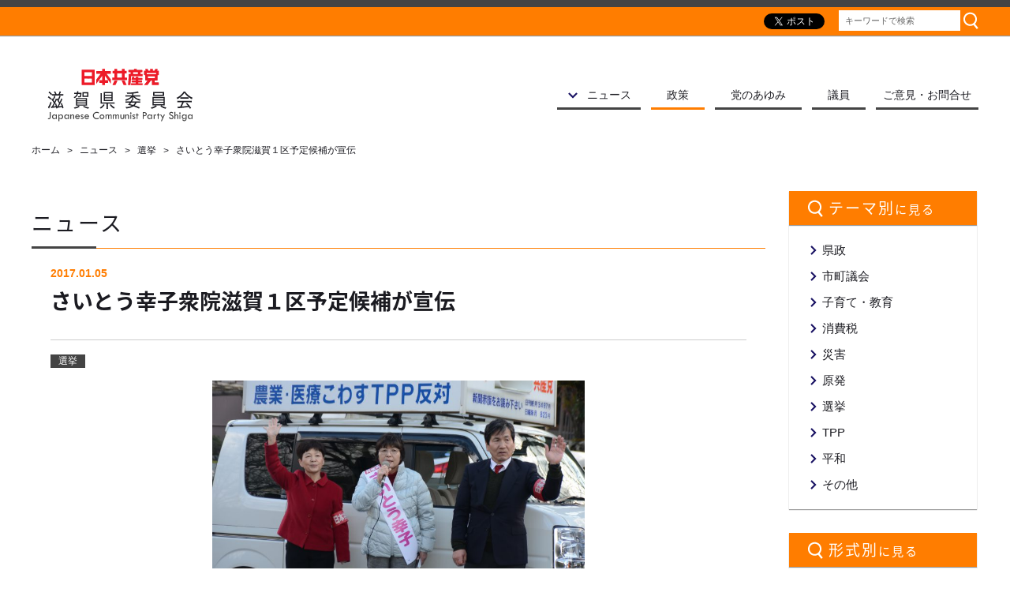

--- FILE ---
content_type: text/html; charset=UTF-8
request_url: https://www.jcp-shiga.com/news/310/?site_view_mode=pc
body_size: 47890
content:
<!DOCTYPE html>
<html lang="ja">
<head>
  <meta charset="utf-8">
  <meta name="viewport" content="width=device-width">
  <!-- <meta name="viewport" content="width=1350, initial-scale=0"> -->
  <!-- <meta name="viewport" content="width=device-width,initial-scale=1.0,minimum-scale=1.0"> -->
  <link rel="apple-touch-icon" sizes="180x180" href="https://www.jcp-shiga.com/_cms/wp-content/themes/jcp-shiga/_assets/img/favicon/apple-touch-icon.png">
  <link rel="icon" type="image/png" href="https://www.jcp-shiga.com/_cms/wp-content/themes/jcp-shiga/_assets/img/favicon/favicon-32x32.png" sizes="32x32">
  <link rel="icon" type="image/png" href="https://www.jcp-shiga.com/_cms/wp-content/themes/jcp-shiga/_assets/img/favicon/favicon-16x16.png" sizes="16x16">
  <link rel="manifest" href="https://www.jcp-shiga.com/_cms/wp-content/themes/jcp-shiga/_assets/img/favicon/manifest.json">
  <link rel="mask-icon" href="https://www.jcp-shiga.com/_cms/wp-content/themes/jcp-shiga/_assets/img/favicon/safari-pinned-tab.svg" color="#5bbad5">
  <meta name="theme-color" content="#ffffff">

  <meta name="format-detection" content="telephone=no">

  <title>さいとう幸子衆院滋賀１区予定候補が宣伝 ｜ 日本共産党 滋賀県委員会 &#8211; Japanese Communist Party Shiga &#8211;</title>
  <meta name='robots' content='max-image-preview:large' />
	<style>img:is([sizes="auto" i], [sizes^="auto," i]) { contain-intrinsic-size: 3000px 1500px }</style>
	<link rel='stylesheet' id='wp-block-library-css' href='https://www.jcp-shiga.com/_cms/wp-includes/css/dist/block-library/style.min.css?ver=6.7.4' type='text/css' media='all' />
<style id='classic-theme-styles-inline-css' type='text/css'>
/*! This file is auto-generated */
.wp-block-button__link{color:#fff;background-color:#32373c;border-radius:9999px;box-shadow:none;text-decoration:none;padding:calc(.667em + 2px) calc(1.333em + 2px);font-size:1.125em}.wp-block-file__button{background:#32373c;color:#fff;text-decoration:none}
</style>
<style id='global-styles-inline-css' type='text/css'>
:root{--wp--preset--aspect-ratio--square: 1;--wp--preset--aspect-ratio--4-3: 4/3;--wp--preset--aspect-ratio--3-4: 3/4;--wp--preset--aspect-ratio--3-2: 3/2;--wp--preset--aspect-ratio--2-3: 2/3;--wp--preset--aspect-ratio--16-9: 16/9;--wp--preset--aspect-ratio--9-16: 9/16;--wp--preset--color--black: #000000;--wp--preset--color--cyan-bluish-gray: #abb8c3;--wp--preset--color--white: #ffffff;--wp--preset--color--pale-pink: #f78da7;--wp--preset--color--vivid-red: #cf2e2e;--wp--preset--color--luminous-vivid-orange: #ff6900;--wp--preset--color--luminous-vivid-amber: #fcb900;--wp--preset--color--light-green-cyan: #7bdcb5;--wp--preset--color--vivid-green-cyan: #00d084;--wp--preset--color--pale-cyan-blue: #8ed1fc;--wp--preset--color--vivid-cyan-blue: #0693e3;--wp--preset--color--vivid-purple: #9b51e0;--wp--preset--gradient--vivid-cyan-blue-to-vivid-purple: linear-gradient(135deg,rgba(6,147,227,1) 0%,rgb(155,81,224) 100%);--wp--preset--gradient--light-green-cyan-to-vivid-green-cyan: linear-gradient(135deg,rgb(122,220,180) 0%,rgb(0,208,130) 100%);--wp--preset--gradient--luminous-vivid-amber-to-luminous-vivid-orange: linear-gradient(135deg,rgba(252,185,0,1) 0%,rgba(255,105,0,1) 100%);--wp--preset--gradient--luminous-vivid-orange-to-vivid-red: linear-gradient(135deg,rgba(255,105,0,1) 0%,rgb(207,46,46) 100%);--wp--preset--gradient--very-light-gray-to-cyan-bluish-gray: linear-gradient(135deg,rgb(238,238,238) 0%,rgb(169,184,195) 100%);--wp--preset--gradient--cool-to-warm-spectrum: linear-gradient(135deg,rgb(74,234,220) 0%,rgb(151,120,209) 20%,rgb(207,42,186) 40%,rgb(238,44,130) 60%,rgb(251,105,98) 80%,rgb(254,248,76) 100%);--wp--preset--gradient--blush-light-purple: linear-gradient(135deg,rgb(255,206,236) 0%,rgb(152,150,240) 100%);--wp--preset--gradient--blush-bordeaux: linear-gradient(135deg,rgb(254,205,165) 0%,rgb(254,45,45) 50%,rgb(107,0,62) 100%);--wp--preset--gradient--luminous-dusk: linear-gradient(135deg,rgb(255,203,112) 0%,rgb(199,81,192) 50%,rgb(65,88,208) 100%);--wp--preset--gradient--pale-ocean: linear-gradient(135deg,rgb(255,245,203) 0%,rgb(182,227,212) 50%,rgb(51,167,181) 100%);--wp--preset--gradient--electric-grass: linear-gradient(135deg,rgb(202,248,128) 0%,rgb(113,206,126) 100%);--wp--preset--gradient--midnight: linear-gradient(135deg,rgb(2,3,129) 0%,rgb(40,116,252) 100%);--wp--preset--font-size--small: 13px;--wp--preset--font-size--medium: 20px;--wp--preset--font-size--large: 36px;--wp--preset--font-size--x-large: 42px;--wp--preset--spacing--20: 0.44rem;--wp--preset--spacing--30: 0.67rem;--wp--preset--spacing--40: 1rem;--wp--preset--spacing--50: 1.5rem;--wp--preset--spacing--60: 2.25rem;--wp--preset--spacing--70: 3.38rem;--wp--preset--spacing--80: 5.06rem;--wp--preset--shadow--natural: 6px 6px 9px rgba(0, 0, 0, 0.2);--wp--preset--shadow--deep: 12px 12px 50px rgba(0, 0, 0, 0.4);--wp--preset--shadow--sharp: 6px 6px 0px rgba(0, 0, 0, 0.2);--wp--preset--shadow--outlined: 6px 6px 0px -3px rgba(255, 255, 255, 1), 6px 6px rgba(0, 0, 0, 1);--wp--preset--shadow--crisp: 6px 6px 0px rgba(0, 0, 0, 1);}:where(.is-layout-flex){gap: 0.5em;}:where(.is-layout-grid){gap: 0.5em;}body .is-layout-flex{display: flex;}.is-layout-flex{flex-wrap: wrap;align-items: center;}.is-layout-flex > :is(*, div){margin: 0;}body .is-layout-grid{display: grid;}.is-layout-grid > :is(*, div){margin: 0;}:where(.wp-block-columns.is-layout-flex){gap: 2em;}:where(.wp-block-columns.is-layout-grid){gap: 2em;}:where(.wp-block-post-template.is-layout-flex){gap: 1.25em;}:where(.wp-block-post-template.is-layout-grid){gap: 1.25em;}.has-black-color{color: var(--wp--preset--color--black) !important;}.has-cyan-bluish-gray-color{color: var(--wp--preset--color--cyan-bluish-gray) !important;}.has-white-color{color: var(--wp--preset--color--white) !important;}.has-pale-pink-color{color: var(--wp--preset--color--pale-pink) !important;}.has-vivid-red-color{color: var(--wp--preset--color--vivid-red) !important;}.has-luminous-vivid-orange-color{color: var(--wp--preset--color--luminous-vivid-orange) !important;}.has-luminous-vivid-amber-color{color: var(--wp--preset--color--luminous-vivid-amber) !important;}.has-light-green-cyan-color{color: var(--wp--preset--color--light-green-cyan) !important;}.has-vivid-green-cyan-color{color: var(--wp--preset--color--vivid-green-cyan) !important;}.has-pale-cyan-blue-color{color: var(--wp--preset--color--pale-cyan-blue) !important;}.has-vivid-cyan-blue-color{color: var(--wp--preset--color--vivid-cyan-blue) !important;}.has-vivid-purple-color{color: var(--wp--preset--color--vivid-purple) !important;}.has-black-background-color{background-color: var(--wp--preset--color--black) !important;}.has-cyan-bluish-gray-background-color{background-color: var(--wp--preset--color--cyan-bluish-gray) !important;}.has-white-background-color{background-color: var(--wp--preset--color--white) !important;}.has-pale-pink-background-color{background-color: var(--wp--preset--color--pale-pink) !important;}.has-vivid-red-background-color{background-color: var(--wp--preset--color--vivid-red) !important;}.has-luminous-vivid-orange-background-color{background-color: var(--wp--preset--color--luminous-vivid-orange) !important;}.has-luminous-vivid-amber-background-color{background-color: var(--wp--preset--color--luminous-vivid-amber) !important;}.has-light-green-cyan-background-color{background-color: var(--wp--preset--color--light-green-cyan) !important;}.has-vivid-green-cyan-background-color{background-color: var(--wp--preset--color--vivid-green-cyan) !important;}.has-pale-cyan-blue-background-color{background-color: var(--wp--preset--color--pale-cyan-blue) !important;}.has-vivid-cyan-blue-background-color{background-color: var(--wp--preset--color--vivid-cyan-blue) !important;}.has-vivid-purple-background-color{background-color: var(--wp--preset--color--vivid-purple) !important;}.has-black-border-color{border-color: var(--wp--preset--color--black) !important;}.has-cyan-bluish-gray-border-color{border-color: var(--wp--preset--color--cyan-bluish-gray) !important;}.has-white-border-color{border-color: var(--wp--preset--color--white) !important;}.has-pale-pink-border-color{border-color: var(--wp--preset--color--pale-pink) !important;}.has-vivid-red-border-color{border-color: var(--wp--preset--color--vivid-red) !important;}.has-luminous-vivid-orange-border-color{border-color: var(--wp--preset--color--luminous-vivid-orange) !important;}.has-luminous-vivid-amber-border-color{border-color: var(--wp--preset--color--luminous-vivid-amber) !important;}.has-light-green-cyan-border-color{border-color: var(--wp--preset--color--light-green-cyan) !important;}.has-vivid-green-cyan-border-color{border-color: var(--wp--preset--color--vivid-green-cyan) !important;}.has-pale-cyan-blue-border-color{border-color: var(--wp--preset--color--pale-cyan-blue) !important;}.has-vivid-cyan-blue-border-color{border-color: var(--wp--preset--color--vivid-cyan-blue) !important;}.has-vivid-purple-border-color{border-color: var(--wp--preset--color--vivid-purple) !important;}.has-vivid-cyan-blue-to-vivid-purple-gradient-background{background: var(--wp--preset--gradient--vivid-cyan-blue-to-vivid-purple) !important;}.has-light-green-cyan-to-vivid-green-cyan-gradient-background{background: var(--wp--preset--gradient--light-green-cyan-to-vivid-green-cyan) !important;}.has-luminous-vivid-amber-to-luminous-vivid-orange-gradient-background{background: var(--wp--preset--gradient--luminous-vivid-amber-to-luminous-vivid-orange) !important;}.has-luminous-vivid-orange-to-vivid-red-gradient-background{background: var(--wp--preset--gradient--luminous-vivid-orange-to-vivid-red) !important;}.has-very-light-gray-to-cyan-bluish-gray-gradient-background{background: var(--wp--preset--gradient--very-light-gray-to-cyan-bluish-gray) !important;}.has-cool-to-warm-spectrum-gradient-background{background: var(--wp--preset--gradient--cool-to-warm-spectrum) !important;}.has-blush-light-purple-gradient-background{background: var(--wp--preset--gradient--blush-light-purple) !important;}.has-blush-bordeaux-gradient-background{background: var(--wp--preset--gradient--blush-bordeaux) !important;}.has-luminous-dusk-gradient-background{background: var(--wp--preset--gradient--luminous-dusk) !important;}.has-pale-ocean-gradient-background{background: var(--wp--preset--gradient--pale-ocean) !important;}.has-electric-grass-gradient-background{background: var(--wp--preset--gradient--electric-grass) !important;}.has-midnight-gradient-background{background: var(--wp--preset--gradient--midnight) !important;}.has-small-font-size{font-size: var(--wp--preset--font-size--small) !important;}.has-medium-font-size{font-size: var(--wp--preset--font-size--medium) !important;}.has-large-font-size{font-size: var(--wp--preset--font-size--large) !important;}.has-x-large-font-size{font-size: var(--wp--preset--font-size--x-large) !important;}
:where(.wp-block-post-template.is-layout-flex){gap: 1.25em;}:where(.wp-block-post-template.is-layout-grid){gap: 1.25em;}
:where(.wp-block-columns.is-layout-flex){gap: 2em;}:where(.wp-block-columns.is-layout-grid){gap: 2em;}
:root :where(.wp-block-pullquote){font-size: 1.5em;line-height: 1.6;}
</style>
<link rel='stylesheet' id='kkp_css_normalize-css' href='https://www.jcp-shiga.com/_cms/wp-content/themes/jcp-shiga/_assets/css/libs/normalize.css?ver=20161129' type='text/css' media='all' />
<link rel='stylesheet' id='kkp_css_slider-pro-css' href='https://www.jcp-shiga.com/_cms/wp-content/themes/jcp-shiga/_assets/js/libs/slider-pro/css/slider-pro.min.css?ver=20161129' type='text/css' media='all' />
<link rel='stylesheet' id='kkp_css_common-css' href='https://www.jcp-shiga.com/_cms/wp-content/themes/jcp-shiga/_assets/css/common.css?ver=202505091500' type='text/css' media='all' />
<link rel="https://api.w.org/" href="https://www.jcp-shiga.com/wp-json/" /><link rel="canonical" href="https://www.jcp-shiga.com/news/310/" />
<link rel='shortlink' href='https://www.jcp-shiga.com/?p=310' />
<link rel="alternate" title="oEmbed (JSON)" type="application/json+oembed" href="https://www.jcp-shiga.com/wp-json/oembed/1.0/embed?url=https%3A%2F%2Fwww.jcp-shiga.com%2Fnews%2F310%2F" />
<link rel="alternate" title="oEmbed (XML)" type="text/xml+oembed" href="https://www.jcp-shiga.com/wp-json/oembed/1.0/embed?url=https%3A%2F%2Fwww.jcp-shiga.com%2Fnews%2F310%2F&#038;format=xml" />
		<!-- Begin KKP Header Meta -->

			<meta name="keywords" content="日本共産党,共産党,滋賀,JCP,shiga,滋賀県委員会">

			<!-- Begin OGP -->
			<meta property="og:site_name" content="日本共産党 滋賀県委員会 - Japanese Communist Party Shiga -" />
			<meta property="og:type" content="article" />

			
			
				<meta property="og:title" content="さいとう幸子衆院滋賀１区予定候補が宣伝" />
				<meta property="og:url" content="https://www.jcp-shiga.com/news/310/" />

				<meta property="article:publisher" content="https://www.facebook.com/jcpshiga">
<meta property="og:image" content="https://www.jcp-shiga.com/_cms/wp-content/themes/jcp-shiga/_assets/img/ogp/ogp-1200x630--20161226.png" />

			<!-- End OGP -->
			
			<!-- Begin Twitter Card -->
			<meta name="twitter:card" content="summary_large_image">
			<meta name="twitter:site" content="@jcpshiga">

			
			
			
				<meta name="twitter:title" content="さいとう幸子衆院滋賀１区予定候補が宣伝">
				<meta name="twitter:image" content="https://www.jcp-shiga.com/_cms/wp-content/themes/jcp-shiga/_assets/img/ogp/ogp-1200x630--20161226.png" />

						<!-- End Twitter Card -->

		<!-- END KKP Header Meta -->
		</head>
<body class="pid_single">
  <script>
  (function(i,s,o,g,r,a,m){i['GoogleAnalyticsObject']=r;i[r]=i[r]||function(){
  (i[r].q=i[r].q||[]).push(arguments)},i[r].l=1*new Date();a=s.createElement(o),
  m=s.getElementsByTagName(o)[0];a.async=1;a.src=g;m.parentNode.insertBefore(a,m)
  })(window,document,'script','https://www.google-analytics.com/analytics.js','ga');

  ga('create', 'UA-89191352-1', 'auto');
  ga('send', 'pageview');

</script>  

<!-- facebook sdk -->
<div id="fb-root"></div>
<script>(function(d, s, id) {
  var js, fjs = d.getElementsByTagName(s)[0];
  if (d.getElementById(id)) return;
  js = d.createElement(s); js.id = id;
  js.src = "//connect.facebook.net/ja_JP/sdk.js#xfbml=1&version=v2.8";
  fjs.parentNode.insertBefore(js, fjs);
}(document, 'script', 'facebook-jssdk'));</script>
<!-- // facebook sdk -->

<header id="header" class="l_header">
    <div class="m_cont-box--header">
        <div class="m_cont-box--intro">
            <div class="l_header__wrap js_fix_header">
                <div class="m_cont-box--head-utility">
                    <div class="m_sns-btns u_elm-horizontal">
                        <ul class="m_sns-btns__items u_clearfix">
                            <li class="m_sns-btns__item u_elm-horizontal">
                                <div class="fb-like" data-href="https://www.jcp-shiga.com/news/310/" data-layout="button" data-action="like" data-size="small" data-show-faces="false" data-share="true"></div>
                            </li>
                            <li class="m_sns-btns__item u_elm-horizontal">
                                <a href="https://twitter.com/share" class="twitter-share-button">Tweet</a> <script>!function(d,s,id){var js,fjs=d.getElementsByTagName(s)[0],p=/^http:/.test(d.location)?'http':'https';if(!d.getElementById(id)){js=d.createElement(s);js.id=id;js.src=p+'://platform.twitter.com/widgets.js';fjs.parentNode.insertBefore(js,fjs);}}(document, 'script', 'twitter-wjs');</script>
                            </li>
                            <li class="m_sns-btns__item u_elm-horizontal">
                                <div class="line-it-button" style="display: none;" data-type="share-a" data-lang="ja" ></div>
                                <script src="//scdn.line-apps.com/n/line_it/thirdparty/loader.min.js" async="async" defer="defer" ></script>
                            </li>
                        </ul>
                    </div>
                    <!-- form -->
<div class="m_search u_elm-horizontal u_pc-show">
    <form class="form" method="get" action="https://www.jcp-shiga.com/">
        <div class="m_search__input-outer">
            <input class="js_search-input keyword m_search__input" type="text" value="キーワードで検索" name="s">
        </div>
        <input class="submit m_search__btn" type="image" src="https://www.jcp-shiga.com/_cms/wp-content/themes/jcp-shiga/_assets/img/_common/search-icon-white.png" value="検索">
    </form>
</div>
<!-- form end -->                </div>
            </div>
        </div>
        <div class="l_header__wrap">
            <h1 class="m_site-name u_img-replace"><a class="m_site-name__link" href="https://www.jcp-shiga.com">日本共産党 滋賀県委員会 - Japanese Communist Party Shiga -</a></h1>
            <!-- form -->
<div class="m_search u_elm-horizontal u_sp-show">
    <form class="form" method="get" action="https://www.jcp-shiga.com/">
        <div class="m_search__input-outer">
            <input class="js_search-input keyword m_search__input" type="text" value="キーワードで検索" name="s">
        </div>
        <input class="submit m_search__btn" type="image" src="https://www.jcp-shiga.com/_cms/wp-content/themes/jcp-shiga/_assets/img/sp/search-icon_x2.png" value="検索">
    </form>
    <div class="m_search-keywords">
        <span class="m_search-keywords__head">キーワード</span>
        <ul>
            <li class="m_search-keywords__item"><a href="https://www.jcp-shiga.com?s=春闘&x=0&y=0">春闘</a></li>
            <li class="m_search-keywords__item"><a href="https://www.jcp-shiga.com?s=戦争法&x=0&y=0">戦争法</a></li>
            <li class="m_search-keywords__item"><a href="https://www.jcp-shiga.com?s=戦争法&x=0&y=0">演説会</a></li>
            <li class="m_search-keywords__item"><a href="https://www.jcp-shiga.com?s=戦争法&x=0&y=0">労連</a></li>
            <li class="m_search-keywords__item"><a href="https://www.jcp-shiga.com?s=戦争法&x=0&y=0">決起集会</a></li>
        </ul>
        <div class="m_sp-menu">
            <ul class="u_sp-show m_sp-menu__items">
                <li class="m_sp-menu__item--hide-btn js_fullscreen-hide">閉じる</li>
            </ul>
        </div>
    </div>
</div>
<!-- form end -->            
<div class="u_sp-show m_hum-btn js_sp-gnav-icon">
    <img src="https://www.jcp-shiga.com/_cms/wp-content/themes/jcp-shiga/_assets/img/sp/hum-btn_x2.png" alt="">
</div>

<div class="u_sp-show m_search-btn js_sp-gnav-icon">
    <img src="https://www.jcp-shiga.com/_cms/wp-content/themes/jcp-shiga/_assets/img/sp/search-icon_x2.png" alt="">
</div>

<div class="m_menu--gnav u_clearfix">
    <ul class="m_menu--gnav__items">
        <li class="m_menu--gnav__item js_mega-menu"><a class="m_menu--gnav__link--news" href="https://www.jcp-shiga.com/news"><span class="c_menu-item__allow u_pc-show--inline rotate"></span>ニュース</a></li>
        <li class="m_menu--gnav__item--current"><a class="m_menu--gnav__link--policy" href="https://www.jcp-shiga.com/news/type/policy/">政策</a></li>
        <li class="m_menu--gnav__item"><a class="m_menu--gnav__link--history" href="https://www.jcp-shiga.com/history">党のあゆみ</a></li>
        <li class="m_menu--gnav__item"><a class="m_menu--gnav__link--member" href="https://www.jcp-shiga.com/member">議員</a></li>
        <li class="m_menu--gnav__item"><a class="m_menu--gnav__link--contact" href="https://www.jcp-shiga.com/contact">ご意見・お問合せ</a></li>
    </ul>

    <div class="m_sp-menu">
        <ul class="u_sp-show m_sp-menu__items">
            <li class="m_sp-menu__item--sns">
                <ul class="m_sns-btns__items u_clearfix">
                    <li class="m_sns-btns__item u_elm-horizontal">
                        <div class="fb-like" data-href="" data-layout="button" data-action="like" data-size="small" data-show-faces="false" data-share="true"></div>
                    </li>
                    <li class="m_sns-btns__item u_elm-horizontal">
                        <a href="https://twitter.com/share" class="twitter-share-button">Tweet</a> <script>!function(d,s,id){var js,fjs=d.getElementsByTagName(s)[0],p=/^http:/.test(d.location)?'http':'https';if(!d.getElementById(id)){js=d.createElement(s);js.id=id;js.src=p+'://platform.twitter.com/widgets.js';fjs.parentNode.insertBefore(js,fjs);}}(document, 'script', 'twitter-wjs');</script>
                    </li>
                    <li class="m_sns-btns__item u_elm-horizontal">
                        <div class="line-it-button" style="display: none;" data-type="share-a" data-lang="ja" ></div>
                        <script src="//scdn.line-apps.com/n/line_it/thirdparty/loader.min.js" async="async" defer="defer" ></script>
                    </li>
                </ul>
            </li>
            <li class="m_sp-menu__item--hide-btn js_fullscreen-hide">閉じる</li>
        </ul>
    </div>

</div>                    <!-- mega menu -->
        <div class="m_mega-menu">
            <div class="m_mega-menu__theme-view u_elm-horizontal">
                <span class="m_mega-menu__title--theme-view">テーマ別<span class="u_txt-small">に見る</span></span>
                <div class="m_theme-view--mega-menu">
                    <ul class="m_theme-view--mega-menu__items u_clearfix">

                        
                                                <li class="m_theme-view--mega-menu__item u_elm-horizontal"><a href="https://www.jcp-shiga.com/news/theme/administration/">県政</a></li>
                                                <li class="m_theme-view--mega-menu__item u_elm-horizontal"><a href="https://www.jcp-shiga.com/news/theme/assembly/">市町議会</a></li>
                                                <li class="m_theme-view--mega-menu__item u_elm-horizontal"><a href="https://www.jcp-shiga.com/news/theme/education/">子育て・教育</a></li>
                                                <li class="m_theme-view--mega-menu__item u_elm-horizontal"><a href="https://www.jcp-shiga.com/news/theme/tax/">消費税</a></li>
                                                <li class="m_theme-view--mega-menu__item u_elm-horizontal"><a href="https://www.jcp-shiga.com/news/theme/disaster/">災害</a></li>
                                                <li class="m_theme-view--mega-menu__item u_elm-horizontal"><a href="https://www.jcp-shiga.com/news/theme/nuclear/">原発</a></li>
                                                <li class="m_theme-view--mega-menu__item u_elm-horizontal"><a href="https://www.jcp-shiga.com/news/theme/election/">選挙</a></li>
                                                <li class="m_theme-view--mega-menu__item u_elm-horizontal"><a href="https://www.jcp-shiga.com/news/theme/tpp/">TPP</a></li>
                                                <li class="m_theme-view--mega-menu__item u_elm-horizontal"><a href="https://www.jcp-shiga.com/news/theme/peace/">平和</a></li>
                                                <li class="m_theme-view--mega-menu__item u_elm-horizontal"><a href="https://www.jcp-shiga.com/news/theme/etc/">その他</a></li>
                        
                    </ul>
                </div>
            </div>

            <div class="m_mega-menu__type-view u_elm-horizontal">
                <span class="m_mega-menu__title--type-view">形式別<span class="u_txt-small">に見る</span></span>
                <div class="m_type-view--mega-menu">
                    <ul class="m_type-view--mega-menu__items u_clearfix">

                                                
                                                <li class="m_type-view--mega-menu__item u_elm-horizontal"><a href="https://www.jcp-shiga.com/news/type/policy/">政策</a></li>
                                                <li class="m_type-view--mega-menu__item u_elm-horizontal"><a href="https://www.jcp-shiga.com/news/type/event/">イベント・演説会</a></li>
                                                <li class="m_type-view--mega-menu__item u_elm-horizontal"><a href="https://www.jcp-shiga.com/news/type/movie/">動画</a></li>
                                                <li class="m_type-view--mega-menu__item u_elm-horizontal"><a href="https://www.jcp-shiga.com/news/type/area/">地域から</a></li>
                                                <li class="m_type-view--mega-menu__item u_elm-horizontal"><a href="https://www.jcp-shiga.com/news/type/etc/">その他</a></li>
                                            </ul>
                </div>
            </div>
        </div>
        <!-- // mega menu -->
        </div>
    </div>
</header><!-- /header -->

<div class="js_wrapper" style="background-color:#fff;"></div>
<!-- // js_wrapper -->


  
<div></div>


<div class="l_contents">
    <div class="l_contents__wrap">
                    <div class="m_pankuzu">
                <ul class="m_pankuzu__items u_clearfix">
                <!-- Breadcrumb NavXT 7.4.1 -->
<li class="m_pankuzu__item--first u_elm-horizontal"><span property="itemListElement" typeof="ListItem"><a property="item" typeof="WebPage" title="日本共産党 滋賀県委員会 - Japanese Communist Party Shiga -へ移動" href="https://www.jcp-shiga.com" class="home"><span property="name">ホーム</span></a><meta property="position" content="1"></span></li><li class="m_pankuzu__item u_elm-horizontal"><span property="itemListElement" typeof="ListItem"><a property="item" typeof="WebPage" title="ニュースへ移動" href="https://www.jcp-shiga.com/news/" class="archive post-news-archive"><span property="name">ニュース</span></a><meta property="position" content="2"></span></li></li><li class="m_pankuzu__item u_elm-horizontal"><span property="itemListElement" typeof="ListItem"><a property="item" typeof="WebPage" title="Go to the 選挙 テーマ archives." href="https://www.jcp-shiga.com/news/theme/election/" class="taxonomy theme"><span property="name">選挙</span></a><meta property="position" content="3"></span></li><li class="m_pankuzu__item u_elm-horizontal"><span property="itemListElement" typeof="ListItem"><span property="name">さいとう幸子衆院滋賀１区予定候補が宣伝</span><meta property="position" content="4"></span></li>                </ul>
            </div>
            </div>
</div><!-- /contents -->
<div class="l_contents">
    <div class="l_contents__wrap u_clearfix">

        <div class="l_main-cont">
            <div class="m_contents--news">
                <section class="m_cont-box--news">
                    <div class="m_contents__title--news">
                        <h2 class="s-under-line--left">
                            ニュース                        </h2>
                    </div>

                                        
                    <article class="m_article">
                                                
                    
<div></div>

    <div class="m_article__date">2017.01.05</div>
    <h1 class="m_article__title">さいとう幸子衆院滋賀１区予定候補が宣伝</h1>
    <div class="m_article__cats">
        <div class="m_article__cat"><a href="https://www.jcp-shiga.com/news/theme/election/" rel="tag">選挙</a></div>    </div>
    <div class="m_article__body">
        <p><img fetchpriority="high" decoding="async" class="aligncenter wp-image-311" src="https://www.jcp-shiga.com/_cms/wp-content/uploads/2017/01/DSC_7167_1-1024x683.jpg" alt="dsc_7167_1" width="472" height="315" srcset="https://www.jcp-shiga.com/_cms/wp-content/uploads/2017/01/DSC_7167_1-1024x683.jpg 1024w, https://www.jcp-shiga.com/_cms/wp-content/uploads/2017/01/DSC_7167_1-300x200.jpg 300w, https://www.jcp-shiga.com/_cms/wp-content/uploads/2017/01/DSC_7167_1-768x512.jpg 768w" sizes="(max-width: 472px) 100vw, 472px" />　日本共産党のさいとう幸子衆院滋賀１区予定候補は１日、大津市の日吉大社前で、節木三千代県議や立道秀彦市議、党日吉ブロック後援会の人たちと宣伝しました。</p>
<p>　さいとう氏は、２０１６年を振り返って「野党と市民が本気の共闘に取り組むならば、新しい政治をつくることができることが事実として証明された」と述べ、「暴走政治を押し進めてきた自民党、公明党、その補完勢力としての維新の会に次の総選挙で厳しい退陣の審判を下し、安倍政権に代わる野党連合政権をご一緒に作りましょう」と呼びかけました。</p>        <div class="m_sns-btns--article">
            <ul class="m_sns-btns--article__items u_clearfix">
                <li class="m_sns-btns--article__item u_elm-horizontal">
                    <div class="fb-like" data-href="" data-layout="button" data-action="like" data-size="small" data-show-faces="false" data-share="true"></div>
                </li>
                <li class="m_sns-btns--article__item u_elm-horizontal">
                    <a href="https://twitter.com/share" class="twitter-share-button">Tweet</a> <script>!function(d,s,id){var js,fjs=d.getElementsByTagName(s)[0],p=/^http:/.test(d.location)?'http':'https';if(!d.getElementById(id)){js=d.createElement(s);js.id=id;js.src=p+'://platform.twitter.com/widgets.js';fjs.parentNode.insertBefore(js,fjs);}}(document, 'script', 'twitter-wjs');</script>
                </li>
                <li class="m_sns-btns--article__item u_elm-horizontal">
                    <div class="line-it-button" style="display: none;" data-type="share-a" data-lang="ja" ></div>
                    <script src="//scdn.line-apps.com/n/line_it/thirdparty/loader.min.js" async="async" defer="defer" ></script>
                </li>
            </ul>
        </div>

    </div>

<div class="m_pagenation u_clearfix">
    </div>
                    </article>
                </section>
            </div>
        </div>

        <div class="l_sidebar">
    <aside class="m_sidebar">
            <div class="m_cont-box--quick-view">

            
            <div class="m_cont-box--theme-view u_pc-show">
                <h3 class="m_contents__sub-title--theme-view">テーマ別<span class="u_txt-small">に見る</span></h3>
                <div class="m_theme-view">
                    <ul class="m_theme-view__items">
                                                <li class="m_theme-view__item u_elm-horizontal"><a href="https://www.jcp-shiga.com/news/theme/administration/">県政</a></li>
                                                <li class="m_theme-view__item u_elm-horizontal"><a href="https://www.jcp-shiga.com/news/theme/assembly/">市町議会</a></li>
                                                <li class="m_theme-view__item u_elm-horizontal"><a href="https://www.jcp-shiga.com/news/theme/education/">子育て・教育</a></li>
                                                <li class="m_theme-view__item u_elm-horizontal"><a href="https://www.jcp-shiga.com/news/theme/tax/">消費税</a></li>
                                                <li class="m_theme-view__item u_elm-horizontal"><a href="https://www.jcp-shiga.com/news/theme/disaster/">災害</a></li>
                                                <li class="m_theme-view__item u_elm-horizontal"><a href="https://www.jcp-shiga.com/news/theme/nuclear/">原発</a></li>
                                                <li class="m_theme-view__item u_elm-horizontal"><a href="https://www.jcp-shiga.com/news/theme/election/">選挙</a></li>
                                                <li class="m_theme-view__item u_elm-horizontal"><a href="https://www.jcp-shiga.com/news/theme/tpp/">TPP</a></li>
                                                <li class="m_theme-view__item u_elm-horizontal"><a href="https://www.jcp-shiga.com/news/theme/peace/">平和</a></li>
                                                <li class="m_theme-view__item u_elm-horizontal"><a href="https://www.jcp-shiga.com/news/theme/etc/">その他</a></li>
                                            </ul>
                </div>
            </div>

            
            <div class="m_cont-box--type-view u_pc-show">
                <h3 class="m_contents__sub-title--type-view">形式別<span class="u_txt-small">に見る</span></h3>
                <div class="m_type-view">
                    <ul class="m_type-view__items">
                                                <li class="m_type-view__item"><a href="https://www.jcp-shiga.com/news/type/policy/">政策</a></li>
                                                <li class="m_type-view__item"><a href="https://www.jcp-shiga.com/news/type/event/">イベント・演説会</a></li>
                                                <li class="m_type-view__item"><a href="https://www.jcp-shiga.com/news/type/movie/">動画</a></li>
                                                <li class="m_type-view__item"><a href="https://www.jcp-shiga.com/news/type/area/">地域から</a></li>
                                                <li class="m_type-view__item"><a href="https://www.jcp-shiga.com/news/type/etc/">その他</a></li>
                                            </ul>
                </div>
            </div>

                        <div class="m_cont-box--past-articles">
                <h3 class="m_contents__sub-title--past-articles">過去記事</h3>
                <div class="m_past-articles">
                    <ul class="m_past-articles__items">
                        	<li class="m_past-articles__item"><a href='https://www.jcp-shiga.com/news/date/2025/'>2025</a></li>
	<li class="m_past-articles__item"><a href='https://www.jcp-shiga.com/news/date/2024/'>2024</a></li>
	<li class="m_past-articles__item"><a href='https://www.jcp-shiga.com/news/date/2023/'>2023</a></li>
	<li class="m_past-articles__item"><a href='https://www.jcp-shiga.com/news/date/2022/'>2022</a></li>
	<li class="m_past-articles__item"><a href='https://www.jcp-shiga.com/news/date/2021/'>2021</a></li>
	<li class="m_past-articles__item"><a href='https://www.jcp-shiga.com/news/date/2020/'>2020</a></li>
	<li class="m_past-articles__item"><a href='https://www.jcp-shiga.com/news/date/2019/'>2019</a></li>
	<li class="m_past-articles__item"><a href='https://www.jcp-shiga.com/news/date/2018/'>2018</a></li>
	<li class="m_past-articles__item"><a href='https://www.jcp-shiga.com/news/date/2017/'>2017</a></li>
	<li class="m_past-articles__item"><a href='https://www.jcp-shiga.com/news/date/2016/'>2016</a></li>
	<li class="m_past-articles__item"><a href='https://www.jcp-shiga.com/news/date/2015/'>2015</a></li>
	<li class="m_past-articles__item"><a href='https://www.jcp-shiga.com/news/date/2014/'>2014</a></li>
                    </ul>
                </div>
            </div>
        </div>
    
        <div class="m_banner u_pc-show">
            <div class="m_cont-box--banners">
                <div class="u_clearfix">
                                                            <div class="m_banner__item--shiga"><a class="m_banner__link--city-com u_img-replace" href="https://www.jcp-shiga.com/member">滋賀県市町議員団</a></div>
                                        <div class="m_banner__item"><a class="m_banner__link--jcp u_img-replace" target="_blank" href="http://www.jcp.or.jp/">日本共産党</a></div>
                    <div class="m_banner__item"><a class="m_banner__link--shigamin u_img-replace" target="_blank" href="http://shigaminpo.com/">滋賀民報</a></div>
                    <!-- <div class="m_banner__item"><a class="m_banner__link--shiga-com u_img-replace" target="_blank" href="http://jcp-shigakengidan.jimdo.com/">県議会議員団</a></div> -->
                    <!-- <div class="m_banner__item"><a class="m_banner__link--city-com u_img-replace" href="https://www.jcp-shiga.com/member">滋賀県市町議員団</a></div>-->
                    <div class="m_banner__item"><a class="m_banner__link--akahata u_img-replace" target="_blank" href="http://www.jcp.or.jp/akahata/">しんぶん赤旗</a></div>
                    <!-- <div class="m_banner__item"><a class="m_banner__link--ichida u_img-replace" target="_blank" href="http://www.t-ichida.gr.jp/">市田忠義</a></div>-->
                    <div class="m_banner__item"><a class="m_banner__link--yamashita u_img-replace" target="_blank" href="http://www.yamashita-yoshiki.jp/">山下よしき</a></div>
                    <div class="m_banner__item"><a class="m_banner__link--daimon u_img-replace" target="_blank" href="http://www.daimon-mikishi.jp/">大門みきし</a></div>
                    <div class="m_banner__item"><a class="m_banner__link--tatsumi u_img-replace" target="_blank" href="https://www.tatsumi-kotaro-jump.com/">たつみコータロー</a></div>
                    <div class="m_banner__item"><a class="m_banner__link--horikawa u_img-replace" target="_blank" href="https://www.horikawa-akiko.site/">堀川あきこ</a></div>
                    <div class="m_banner__item"><a class="m_banner__link--satou u_img-replace" target="_blank" href="https://linevoom.line.me/user/_dbhHiy9Wc0uU0ZWWH7Js69PPExKPivN1W0Nlb6k?utm_medium=windows&utm_source=desktop&utm_campaign=OA_Profile">さとう耕平</a></div>
                    <!-- <div class="m_banner__item"><a class="m_banner__link--kokuta u_img-replace" target="_blank" href="http://www.kokuta-keiji.jp/">こくた恵二</a></div>-->
                    <!-- <div class="m_banner__item"><a class="m_banner__link--miyamoto u_img-replace" target="_blank" href="http://miyamoto-net.net/">宮本たけし</a></div>-->
                    <!-- <div class="m_banner__item"><a class="m_banner__link--shimizu u_img-replace" target="_blank" href="http://www.shimizu-tadashi.jp/">清水忠史</a></div>-->
                    <!-- <div class="m_banner__item"><a class="m_banner__link u_img-replace" target="_blank" href="https://www.facebook.com/jun.komura.1" style="background-image: url(https://www.jcp-shiga.com/_cms/wp-content/themes/jcp-shiga/_assets/img/banner/bnr_komura-j.png); background-size: cover;">こむら潤</a></div> -->
                    <!-- <div class="m_banner__item"><a class="m_banner__link--horiuchi u_img-replace" target="_blank" href="http://www.teru-horiuchi.com/">堀内照文</a></div> -->
                </div>
            </div>
        </div>

    
    </aside>
</div>
    </div>
</div>  
<div class="l_contents u_sp-show">
    <div class="m_banner">
    <div class="l_contents__wrap">
        <div class="m_cont-box--banners">
            <div class="u_clearfix">
                <div class="m_banner__item u_elm-horizontal"><a class="m_banner__link--jcp u_img-replace" target="_blank" href="http://www.jcp.or.jp/">日本共産党</a></div>
                <div class="m_banner__item u_elm-horizontal"><a class="m_banner__link--shigamin u_img-replace" target="_blank" href="http://shigaminpo.com/">滋賀民報</a></div>
                <!-- <div class="m_banner__item u_elm-horizontal"><a class="m_banner__link--shiga-com u_img-replace" target="_blank" href="http://jcp-shigakengidan.jimdo.com/">県議会議員団</a></div> -->
                <div class="m_banner__item u_elm-horizontal"><a class="m_banner__link--city-com u_img-replace" href="https://www.jcp-shiga.com/member">滋賀県市町議員団</a></div>
                <div class="m_banner__item u_elm-horizontal"><a class="m_banner__link--akahata u_img-replace" target="_blank" href="http://www.jcp.or.jp/akahata/">しんぶん赤旗</a></div>
                <!-- <div class="m_banner__item u_elm-horizontal"><a class="m_banner__link--ichida u_img-replace" target="_blank" href="http://www.t-ichida.gr.jp/">市田忠義</a></div> -->
                <div class="m_banner__item u_elm-horizontal"><a class="m_banner__link--yamashita u_img-replace" target="_blank" href="http://www.yamashita-yoshiki.jp/">山下よしき</a></div>
                <div class="m_banner__item u_elm-horizontal"><a class="m_banner__link--daimon u_img-replace" target="_blank" href="http://www.daimon-mikishi.jp/">大門みきし</a></div>
                <div class="m_banner__item u_elm-horizontal"><a class="m_banner__link--tatsumi u_img-replace" target="_blank" href="https://www.tatsumi-kotaro-jump.com/">たつみコータロー</a></div>
                <div class="m_banner__item u_elm-horizontal"><a class="m_banner__link--horikawa u_img-replace" target="_blank" href="https://www.horikawa-akiko.site/">堀川あきこ</a></div>
                <div class="m_banner__item u_elm-horizontal"><a class="m_banner__link--satou u_img-replace" target="_blank" href="https://www.satokohei.net/">さとう耕平</a></div>
<!--                <div class="m_banner__item u_elm-horizontal"><a class="m_banner__link--satou u_img-replace" target="_blank" href="https://linevoom.line.me/user/_dbhHiy9Wc0uU0ZWWH7Js69PPExKPivN1W0Nlb6k?utm_medium=windows&utm_source=desktop&utm_campaign=OA_Profile">さとう耕平</a></div>-->
                <!-- <div class="m_banner__item u_elm-horizontal"><a class="m_banner__link--kokuta u_img-replace" target="_blank" href="http://www.kokuta-keiji.jp/">こくた恵二</a></div> -->
                <!-- <div class="m_banner__item u_elm-horizontal"><a class="m_banner__link--miyamoto u_img-replace" target="_blank" href="http://miyamoto-net.net/">宮本たけし</a></div> -->
                <!-- <div class="m_banner__item u_elm-horizontal"><a class="m_banner__link--shimizu u_img-replace" target="_blank" href="http://www.shimizu-tadashi.jp/">清水忠史</a></div> -->
                <!-- <div class="m_banner__item u_elm-horizontal"><a class="m_banner__link u_img-replace" target="_blank" href="https://www.facebook.com/jun.komura.1" style="background-image: url(https://www.jcp-shiga.com/_cms/wp-content/themes/jcp-shiga/_assets/img/banner/bnr_komura-j.png); background-size: cover;">こむら潤</a></div> -->
                <!-- <div class="m_banner__item u_elm-horizontal"><a class="m_banner__link--horiuchi u_img-replace" target="_blank" href="http://www.teru-horiuchi.com/">堀内照文</a></div> -->
            </div>
        </div>
    </div>
</div></div>

<footer id="footer" class="l_footer">
    <div class="m_footer">
        <div class="l_footer__wrap">
            
            <div class="m_pagetop">
                <a href="#">TOP</a>
            </div>
            <div class="m_cont-box--footer">

                <div class="m_cont-box--owner-info u_elm-horizontal">
                    <ul class="m_owner-info">
                        <li class="m_owner-info__item--name u_img-replace">
                            <a href="https://www.jcp-shiga.com/">日本共産党 滋賀県委員会 - Japanese Communist Party Shiga -</a>
                        </li>
                        <li class="m_owner-info__item--address">〒520-0817   滋賀県大津市昭和町4-8</li>
                        <li class="m_owner-info__item--tel">TEL : 077-522-8210   FAX : 077-522-8282</li>
                    </ul>
                </div>

                <div class="m_cont-box--footer-links u_elm-horizontal">
                    <div class="m_menu--footer">
                        <ul class="m_menu--footer__items u_clearfix">
                            <li class="m_menu--footer__item u_elm-horizontal"><a href="https://www.jcp-shiga.com/news">ニュース</a></li>
                            <li class="m_menu--footer__item u_elm-horizontal"><a href="https://www.jcp-shiga.com/news/type/policy">政策</a></li>
                            <li class="m_menu--footer__item u_elm-horizontal"><a href="https://www.jcp-shiga.com/history">党のあゆみ</a></li>
                            <li class="m_menu--footer__item u_elm-horizontal"><a href="https://www.jcp-shiga.com/member">議員</a></li>
                            <li class="m_menu--footer__item u_elm-horizontal"><a href="https://www.jcp-shiga.com/contact">ご意見・お問合せ</a></li>
                            <li class="js_link_old_site m_menu--footer__item u_elm-horizontal"><a href="https://www.jcp-shiga.com/old/">旧サイトはこちら</a></li>
                        </ul>
                    </div>

                    <div class="m_external-link">
                        <ul class="m_external-link__items u_clearfix">
                            <li class="m_external-link__item--district u_elm-horizontal"><a href="http://www.jcp.or.jp/web_address/cat28/" target="_blank">各地区事務所</a></li>
                            <li class="m_external-link__item--facebook u_elm-horizontal"><a href="https://www.facebook.com/jcpshiga/" target="_blank">滋賀県委員会Facebookページ</a></li>
                            <li class="m_external-link__item--twitter u_elm-horizontal"><a href="https://x.com/jcp_shiga" target="_blank">滋賀県委員会X（旧Twitter）</a></li>
                        </ul>
                    </div>

                    <div class="m_sns-btns--footer">
                        <ul class="m_sns-btns--footer__items u_clearfix">
                            <li class="m_sns-btns--footer__item u_elm-horizontal">
                                <div class="fb-like" data-href="https://developers.facebook.com/docs/plugins/" data-layout="button" data-action="like" data-size="small" data-show-faces="false" data-share="true"></div>
                            </li>
                            <li class="m_sns-btns--footer__item u_elm-horizontal">
                                <a href="https://twitter.com/share" class="twitter-share-button">Tweet</a> <script>!function(d,s,id){var js,fjs=d.getElementsByTagName(s)[0],p=/^http:/.test(d.location)?'http':'https';if(!d.getElementById(id)){js=d.createElement(s);js.id=id;js.src=p+'://platform.twitter.com/widgets.js';fjs.parentNode.insertBefore(js,fjs);}}(document, 'script', 'twitter-wjs');</script>
                            </li>
                            <li class="m_sns-btns--footer__item u_elm-horizontal">
                                <div class="line-it-button" style="display: none;" data-type="share-a" data-lang="ja" ></div>
                                <script src="//scdn.line-apps.com/n/line_it/thirdparty/loader.min.js" async="async" defer="defer" ></script>
                            </li>
                        </ul>
                    </div>

                    <div class="m_copyright">
                        <span>©JCP SHIGA</span>
                    </div>

                    <div class="m_pc-view-btn u_sp-show">
                        <a class="pc_mode" data-mode="pc" href="?site_view_mode=pc">PC向け表示</a>
                    </div>
                </div>

            </div>

        </div>
    </div>

</footer>


<script type="text/javascript" src="//ajax.googleapis.com/ajax/libs/jquery/2.2.4/jquery.min.js?ver=2.2.4" id="jquery-js"></script>
<script type="text/javascript" src="https://www.jcp-shiga.com/_cms/wp-content/themes/jcp-shiga/_assets/js/libs/slider-pro/js/jquery.sliderPro.min.js?ver=20161129" id="kkp_js_slider-pro-js"></script>
<script type="text/javascript" src="https://www.jcp-shiga.com/_cms/wp-content/themes/jcp-shiga/_assets/js/libs/jquery-easing.js?ver=20161208" id="kkp_js_easing-js"></script>
<script type="text/javascript" src="https://www.jcp-shiga.com/_cms/wp-content/themes/jcp-shiga/_assets/js/libs/js.cookie.js?ver=20170110" id="kkp_js_cookie-js-js"></script>
<script type="text/javascript" src="https://www.jcp-shiga.com/_cms/wp-content/themes/jcp-shiga/_assets/js/common.js?ver=20171023" id="kkp_js_common-js"></script>
<script type="text/javascript" src="https://www.jcp-shiga.com/_cms/wp-content/themes/jcp-shiga/_assets/js/common_sp.js?ver=20170110" id="kkp_js_common_sp-js"></script>
  </body>
</html>


--- FILE ---
content_type: text/css
request_url: https://www.jcp-shiga.com/_cms/wp-content/themes/jcp-shiga/_assets/css/common.css?ver=202505091500
body_size: 103410
content:
@charset "UTF-8";
/* 🍜  */
@import url(https://fonts.googleapis.com/earlyaccess/notosansjapanese.css);
@-webkit-keyframes hover-eff-allow {
  from {
    background-position: left;
  }
  to {
    background-position: 3px;
  }
}
@keyframes hover-eff-allow {
  from {
    background-position: left;
  }
  to {
    background-position: 3px;
  }
}

* {
  margin: 0;
  padding: 0;
  -webkit-box-sizing: border-box;
          box-sizing: border-box;
}

html, body {
  height: 100%;
}

html {
  font-size: 62.5%;
}

body {
  overflow-y: scroll;
  line-height: 1;
  color: #1b1b21;
  font-size: 1.4rem;
  font-family: "Tahoma", "メイリオ", Meiryo, "Helvetica Neue", Helvetica, Arial, sans-serif;
  position: relative;
  min-width: 1200px;
}

@media screen and (max-width: 767px) {
  body {
    padding-top: 88px;
  }
}

li {
  list-style-type: none;
}

a {
  text-decoration: none;
  color: #1b1b21;
}

img {
  vertical-align: middle;
}

input, select {
  vertical-align: middle;
}

/* Media Queries レスポンシブ対応*/
@media screen and (max-width: 767px) {
  html body {
    width: 100%;
    min-width: 100%;
  }
}

.l_header__wrap {
  width: 1200px;
  margin: 0 auto;
  position: relative;
}

@media screen and (max-width: 767px) {
  .l_header__wrap {
    position: fixed;
    width: 100%;
    top: 0;
    left: 0;
    z-index: 100001;
    background-color: #FFF;
  }
  .l_header__wrap:before {
    content: "";
    display: block;
    height: 7px;
    width: 100%;
    background: -webkit-gradient(linear, left top, right top, from(#1b1b21), color-stop(51%, #444444), color-stop(93.35%, #212126), to(#1b1b21));
    background: linear-gradient(90deg, #1b1b21 0%, #444444 51%, #212126 93.35%, #1b1b21 100%);
  }
}

.l_contents__wrap {
  width: 1200px;
  margin: 0 auto;
}

.l_footer__wrap {
  width: 1200px;
  margin: 0 auto;
}

@media screen and (max-width: 767px) {
  .l_contents__wrap,
  .l_header__wrap,
  .l_footer__wrap {
    width: 100%;
  }
}

.pid_single .l_main-cont,
.pid_archive .l_main-cont {
  width: 930px;
  float: left;
}

@media screen and (max-width: 767px) {
  .pid_single .l_main-cont,
  .pid_archive .l_main-cont {
    float: none;
    width: 100%;
  }
}

.pid_single .l_sidebar,
.pid_archive .l_sidebar {
  margin-top: 5px;
  width: 240px;
  float: right;
}

@media screen and (max-width: 767px) {
  .pid_single .l_sidebar,
  .pid_archive .l_sidebar {
    width: 100%;
    float: none;
  }
}

.c_menu-item__allow {
  background: url(../img/_common/allow_down.png) top center no-repeat;
  display: inline-block;
  width: 12px;
  height: 8px;
  margin-right: 12px;
  -webkit-transition: -webkit-transform 0.1s linear;
  transition: -webkit-transform 0.1s linear;
  transition: transform 0.1s linear;
  transition: transform 0.1s linear, -webkit-transform 0.1s linear;
}

.c_menu-item__allow .rotate {
  -webkit-transform: rotate(180deg);
          transform: rotate(180deg);
}

.m_cont-box--header {
  border-top: 9px solid #444444;
}

@media screen and (max-width: 767px) {
  .m_cont-box--header {
    border-top: none;
  }
}

.m_cont-box--intro {
  background-color: #ff7d00;
  height: 36px;
  padding: 12px;
  -webkit-box-shadow: 0px 1px 1px rgba(0, 0, 0, 0.4);
          box-shadow: 0px 1px 1px rgba(0, 0, 0, 0.4);
}

@media screen and (max-width: 767px) {
  .m_cont-box--intro {
    display: none;
  }
}

.m_cont-box--head-utility {
  position: absolute;
  right: 0;
  bottom: -18px;
}

@media screen and (max-width: 767px) {
  .m_cont-box--head-utility {
    display: none;
  }
}

@media screen and (max-width: 767px) {
  .m_cont-box--main-visual {
    margin-bottom: 24px;
  }
  .m_cont-box--main-visual.not_push-banner {
    margin-bottom: 0;
  }
}

.m_cont-box--news {
  width: 900px;
  margin: 0 auto;
  padding: 60px 0;
}

@media screen and (max-width: 767px) {
  .m_cont-box--news {
    width: 100%;
    padding: 24px 5%;
  }
}

@media screen and (max-width: 767px) {
  .m_cont-box--news.is-fullscreen {
    padding: 24px 0;
  }
}

.m_cont-box--quick-view {
  width: 852px;
  margin: 0 auto;
  margin-bottom: 30px;
}

@media screen and (max-width: 767px) {
  .m_cont-box--quick-view {
    width: 100%;
    max-width: 472px;
    margin: 0 auto;
  }
}

@media only screen and (max-device-width: 767px) and (orientation: landscape) {
  .m_cont-box--quick-view {
    max-width: 100%;
  }
}

.m_cont-box--quick-view:after {
  content: "";
  clear: both;
  display: block;
}

.m_cont-box--theme-view {
  width: 500px;
  background-color: #FFF;
  margin-right: 26px;
}

@media screen and (max-width: 767px) {
  .m_cont-box--theme-view {
    height: 100%;
    width: 100%;
    max-width: 100%;
    position: fixed;
    padding-top: 88px;
    z-index: 10000;
    display: block !important;
    left: 0;
    bottom: 0;
    -webkit-transition-duration: 0.2s;
            transition-duration: 0.2s;
    -webkit-transition-timing-function: ease-out;
            transition-timing-function: ease-out;
    -webkit-transform-origin: bottom;
            transform-origin: bottom;
    -webkit-transform: scale(1, 0);
            transform: scale(1, 0);
  }
}

@media screen and (max-width: 767px) {
  .m_cont-box--theme-view.is-active {
    -webkit-transform: scale(1, 1);
            transform: scale(1, 1);
    float: none;
  }
}

.m_cont-box--type-view {
  width: 326px;
  background-color: #FFF;
}

@media screen and (max-width: 767px) {
  .m_cont-box--type-view {
    height: 100%;
    width: 100%;
    max-width: 100%;
    position: fixed;
    padding-top: 88px;
    z-index: 10000;
    display: block !important;
    left: 0;
    bottom: 0;
    -webkit-transition-duration: 0.2s;
            transition-duration: 0.2s;
    -webkit-transition-timing-function: ease-out;
            transition-timing-function: ease-out;
    -webkit-transform-origin: bottom;
            transform-origin: bottom;
    -webkit-transform: scale(1, 0);
            transform: scale(1, 0);
  }
}

@media screen and (max-width: 767px) {
  .m_cont-box--type-view.is-active {
    -webkit-transform: scale(1, 1);
            transform: scale(1, 1);
    float: none;
  }
}

.m_cont-box--new-arrival {
  width: 852px;
  margin: 0 auto;
  margin-bottom: 36px;
}

@media screen and (max-width: 767px) {
  .m_cont-box--new-arrival {
    width: 100%;
    max-width: 472px;
    margin: 0 auto;
    margin-bottom: 12px;
  }
}

@media only screen and (max-device-width: 767px) and (orientation: landscape) {
  .m_cont-box--new-arrival {
    max-width: 100%;
  }
}

.m_cont-box--topics {
  width: 960px;
  padding: 45px 0;
  margin: 0 auto;
}

@media screen and (max-width: 767px) {
  .m_cont-box--topics {
    width: 100%;
    padding: 12px 20px 6px;
  }
}

.m_cont-box--event {
  width: 450px;
  margin-right: 56px;
  position: relative;
}

@media screen and (max-width: 767px) {
  .m_cont-box--event {
    float: none;
    width: 100%;
  }
}

.m_cont-box--election {
  width: 450px;
  position: relative;
}

@media screen and (max-width: 767px) {
  .m_cont-box--election {
    float: none;
    width: 100%;
  }
}

.m_cont-box--sns {
  width: 900px;
  margin: 0 auto;
  padding: 36px 0 60px;
}

@media screen and (max-width: 767px) {
  .m_cont-box--sns {
    width: 100%;
    padding: 27px 20px;
  }
}

.m_cont-box--sns-body {
  width: 852px;
  margin: 0 auto;
  padding-top: 20px;
}

@media screen and (max-width: 767px) {
  .m_cont-box--sns-body {
    width: 100%;
  }
}

.m_cont-box--banners {
  padding: 60px 80px 40px;
}

@media screen and (max-width: 767px) {
  .m_cont-box--banners {
    padding: 32px 15px 16px;
    width: 100%;
    max-width: 520px;
    margin: 0 auto;
  }
}

.m_cont-box--footer {
  padding: 60px 0;
}

@media screen and (max-width: 767px) {
  .m_cont-box--footer {
    padding: 0 0 40px;
  }
}

.m_cont-box--footer:after {
  content: "";
  clear: both;
  display: block;
}

.m_cont-box--owner-info {
  width: 364px;
  border-left: solid 1px #1a1a1a;
  border-right: solid 1px #1a1a1a;
}

@media screen and (max-width: 767px) {
  .m_cont-box--owner-info {
    border: none;
    float: none;
    width: 100%;
  }
}

.m_cont-box--owner-info:before {
  content: "";
  display: block;
  border-left: solid 1px #7d7a7a;
  height: 150px;
  float: left;
}

@media screen and (max-width: 767px) {
  .m_cont-box--owner-info:before {
    display: none;
  }
}

.m_cont-box--footer-links {
  position: relative;
  width: 836px;
  border-right: solid 1px #1a1a1a;
}

@media screen and (max-width: 767px) {
  .m_cont-box--footer-links {
    position: static;
    width: 100%;
    float: none !important;
    margin-bottom: 36px;
  }
}

.m_cont-box--footer-links:before {
  content: "";
  display: block;
  border-left: solid 1px #7d7a7a;
  height: 150px;
  float: left;
}

@media screen and (max-width: 767px) {
  .m_cont-box--footer-links:before {
    display: none;
  }
}

.m_cont-box--footer-links:after {
  content: "";
  display: block;
  border-left: solid 1px #7d7a7a;
  height: 150px;
  float: right;
  margin-right: -2px;
}

@media screen and (max-width: 767px) {
  .m_cont-box--power-push-bnr {
    margin-top: 26.5%;
  }
}

.m_intro {
  font-size: 1.1rem;
  color: #fff;
}

.m_sns-btns {
  padding-top: 4px;
}

@media screen and (max-width: 767px) {
  .m_sns-btns__items {
    display: inline-block;
  }
}

.m_sns-btns__item {
  margin-right: 9px;
}

.m_sns-btns--article {
  float: right;
  padding-top: 24px;
}

@media screen and (max-width: 767px) {
  .m_sns-btns--article {
    padding-top: 12px;
    float: none;
  }
}

.m_sns-btns--article__item:before {
  display: none !important;
}

.m_sns-btns--article__item:first-child {
/*  margin-top: -4px;*/
}

@media screen and (max-width: 767px) {
  .m_sns-btns--article__item:first-child {
/*    margin-top: -2px;*/
  }
}

.m_sns-btns--footer {
  position: absolute;
  right: 50px;
  top: 95px;
}

@media screen and (max-width: 767px) {
  .m_sns-btns--footer {
    position: static;
    padding: 22px 12px 12px;
    text-align: center;
  }
}

@media screen and (max-width: 767px) {
  .m_sns-btns--footer__items {
    display: inline-block;
  }
}

@media screen and (max-width: 767px) {
  .m_sns-btns--footer__item {
    margin-bottom: 6px;
  }
}

.m_sns-btns--footer__item:not(:last-child) {
  margin-right: 9px;
}

@media screen and (max-width: 767px) {
  .m_search {
    height: 100%;
    width: 100%;
    max-width: 100%;
    position: fixed;
    padding-top: 98px;
    z-index: 100000;
    display: block !important;
    left: 0;
    bottom: 0;
    -webkit-transition-duration: 0.2s;
            transition-duration: 0.2s;
    -webkit-transition-timing-function: ease-out;
            transition-timing-function: ease-out;
    -webkit-transform-origin: bottom;
            transform-origin: bottom;
    -webkit-transform: scale(1, 0);
            transform: scale(1, 0);
  }
}

@media screen and (max-width: 767px) {
  .m_search.is-active {
    -webkit-transform: scale(1, 1);
            transform: scale(1, 1);
    float: none;
  }
}

.m_search__input {
  width: 150px;
  font-size: 1.1rem;
  line-height: 2;
  padding-left: 6px;
  border: 0;
  color: #666;
}

@media screen and (max-width: 767px) {
  .m_search__input {
    padding: 0px 6px;
    width: 100%;
    font-size: 1.6rem;
  }
}

.m_search__input-outer {
  display: inline-block;
  padding: 2px;
  background: #FFF;
  height: 90%;
}

@media screen and (max-width: 767px) {
  .m_search__input-outer {
    width: 100%;
    padding: 0 10px 6px 10px;
    border-bottom: solid 2px #1b1b21;
    margin-bottom: 12px;
  }
}

@media screen and (max-width: 767px) {
  .m_search__btn {
    position: absolute;
    right: 5%;
    top: 105px;
    width: 5%;
  }
}

@media only screen and (max-device-width: 767px) and (orientation: landscape) {
  .m_search__btn {
    top: 96px;
    width: 4%;
  }
}

@media screen and (max-width: 767px) {
  .m_search-keywords {
    padding: 0;
  }
}

.m_search-keywords__head {
  display: block;
  padding: 12px;
  font-weight: bold;
  border-bottom: solid 1px #ccc;
}

.m_search-keywords__item {
  font-size: 1.2rem;
  padding: 12px;
  border-bottom: solid 1px #ccc;
  background: url(../img/_common/allow_right.png) 97% no-repeat;
}

.m_hum-btn,
.m_search-btn {
  display: none;
  z-index: 100001;
}

@media screen and (max-width: 767px) {
  .m_hum-btn {
    position: absolute;
    top: 35%;
    right: 20px;
    width: 7%;
  }
  .m_hum-btn img {
    max-width: 27px;
    width: 100%;
  }
  .m_hum-btn.is-active {
    opacity: 0.5;
  }
  .m_search-btn {
    position: absolute;
    top: 36%;
    left: 20px;
    width: 6%;
  }
  .m_search-btn img {
    max-width: 27px;
    width: 100%;
  }
  .m_search-btn.is-active {
    opacity: 0.5;
  }
}

@media screen and (max-width: 767px) {
  .m_sp-menu__item, .m_sp-menu__item--sns, .m_sp-menu__item--hide-btn {
    padding: 12px;
    background-color: #FFF;
    text-align: center;
  }
  .m_sp-menu__item--hide-btn {
    font-weight: bold;
    padding: 20px;
    font-size: 1.5rem;
  }
  .m_sp-menu__item--hide-btn:before {
    content: "";
    width: 18px;
    height: 18px;
    display: inline-block;
    background: url(../img/sp/hide-btn_x2.png) left 50% no-repeat;
    background-size: 18px;
    margin-right: 9px;
    margin-bottom: -3px;
  }
}

.m_site-name {
  background: url(../img/_common/site_logo.png) 20px no-repeat;
  height: 110px;
  margin: 0;
  background-size: 185px;
}

@media screen and (max-width: 767px) {
  .m_site-name {
    height: 80px;
    background: url(../img/_common/site_logo.png) center 50% no-repeat;
    background-size: 160px;
    border-bottom: solid 4px #ff7d00;
    -webkit-box-shadow: 0px 1px 1px rgba(0, 0, 0, 0.6);
            box-shadow: 0px 1px 1px rgba(0, 0, 0, 0.6);
  }
}

.m_site-name__link {
  display: block;
  width: 206px;
  height: 70px;
  padding-left: 20px;
  margin-top: 20px;
}

@media screen and (max-width: 767px) {
  .m_site-name__link {
    width: 41.5%;
    height: 100%;
    margin: 0 auto;
    position: absolute;
    top: 0;
    left: 0;
    right: 0;
    z-index: 100010;
  }
}

.m_site-name__link:hover {
  opacity: 0.8;
}

.m_menu--gnav {
  position: absolute;
  bottom: 36px;
  right: 0;
}

@media screen and (max-width: 767px) {
  .m_menu--gnav {
    height: 100%;
    position: fixed;
    padding-top: 88px;
    z-index: 10000;
    display: block !important;
    bottom: 0;
    left: 0;
    -webkit-transition-duration: 0.2s;
            transition-duration: 0.2s;
    -webkit-transition-timing-function: ease-out;
            transition-timing-function: ease-out;
    -webkit-transform-origin: bottom;
            transform-origin: bottom;
    -webkit-transform: scale(1, 0);
            transform: scale(1, 0);
  }
}

@media screen and (max-width: 767px) {
  .m_menu--gnav.is-active {
    -webkit-transform: scale(1, 1);
            transform: scale(1, 1);
    float: none;
  }
}

.m_menu--gnav__item, .m_menu--gnav__item--current {
  border-bottom: solid 3px #444444;
  display: inline-block;
  -webkit-transition: all 300ms 0s ease;
  transition: all 300ms 0s ease;
}

.m_menu--gnav__item:hover, .m_menu--gnav__item--current:hover {
  border-bottom: solid 3px #ff7d00;
}

@media screen and (max-width: 767px) {
  .m_menu--gnav__item:hover, .m_menu--gnav__item--current:hover {
    border-bottom: solid #cccccc 1px;
  }
}

.m_menu--gnav__item:not(:last-child), .m_menu--gnav__item--current:not(:last-child) {
  margin-right: 9px;
}

.m_menu--gnav__item--current {
  border-bottom: solid 3px #ff7d00;
}

@media screen and (max-width: 767px) {
  .m_menu--gnav__item, .m_menu--gnav__item--current {
    width: 100%;
    background: url(../img/_common/allow_right.png) 97% no-repeat;
    background-color: #FFF;
    padding: 2% 24px;
    border-bottom: solid #cccccc 1px;
  }
}

.m_menu--gnav__link, .m_menu--gnav__link--news, .m_menu--gnav__link--policy, .m_menu--gnav__link--history, .m_menu--gnav__link--member, .m_menu--gnav__link--contact {
  display: block;
  padding: 12px 0 9px 0;
}

@media screen and (max-width: 767px) {
  .m_menu--gnav__link, .m_menu--gnav__link--news, .m_menu--gnav__link--policy, .m_menu--gnav__link--history, .m_menu--gnav__link--member, .m_menu--gnav__link--contact {
    padding-left: 0;
    text-align: center;
    font-weight: bold;
    font-size: 1.6rem;
  }
}

.m_menu--gnav__link--news {
  padding-right: 12px;
  padding-left: 14px;
}

.m_menu--gnav__link--policy {
  padding-right: 20px;
  padding-left: 20px;
}

.m_menu--gnav__link--history {
  padding-right: 20px;
  padding-left: 20px;
}

.m_menu--gnav__link--member {
  padding-right: 20px;
  padding-left: 20px;
}

.m_menu--gnav__link--contact {
  padding-right: 9px;
  padding-left: 9px;
}

.m_menu--footer {
  position: absolute;
  right: 50px;
}

.m_menu--footer__item {
  margin-bottom: 18px;
}

.m_menu--footer__item:not(:last-child) {
  padding-right: 32px;
}

.m_menu--footer__item a {
  color: #fff;
  background: url(../img/_common/allow_right-white.png) left no-repeat;
  padding-left: 15px;
  -webkit-transition: background-position 300ms 0s ease;
  transition: background-position 300ms 0s ease;
}

@media screen and (max-width: 767px) {
  .m_menu--footer__item a {
    display: block;
    background: url(../img/_common/allow_right-white_x2.png) left/8px no-repeat;
  }
}

.m_menu--footer__item a:hover {
  background-position: 3px;
  text-decoration: underline;
}

@media screen and (max-width: 767px) {
  .m_menu--gnav {
    display: none;
  }
}

.m_mega-menu {
  display: none;
  width: 895px;
  padding: 20px;
  position: absolute;
  top: 94px;
  right: 60px;
  z-index: 11;
  background: #FFF;
  border: solid 3px #ff7d00;
  -webkit-box-shadow: 0px 1px 1px rgba(0, 0, 0, 0.6);
          box-shadow: 0px 1px 1px rgba(0, 0, 0, 0.6);
}

.m_mega-menu:before {
  content: "";
  border: 15px solid transparent;
  border-bottom: 20px solid #fff;
  position: absolute;
  right: 403px;
  top: -32px;
  z-index: 3;
}

.m_mega-menu:after {
  content: "";
  border: 15px solid transparent;
  border-bottom: 20px solid #ff7d00;
  position: absolute;
  right: 403px;
  top: -38px;
}

.m_mega-menu__hover-zone {
  width: 110px;
  height: 36px;
  position: absolute;
  top: -24px;
  right: 363px;
}

.m_mega-menu__theme-view {
  width: 500px;
  margin-right: 20px;
}

.m_mega-menu__type-view {
  width: 326px;
}

.m_mega-menu__title, .m_mega-menu__title--theme-view, .m_mega-menu__title--type-view {
  font-family: "Noto Sans Japanese", sans-serif;
  display: block;
}

.m_mega-menu__title--theme-view {
  color: #1b1b21;
  font-weight: normal;
  padding: 12px;
  padding-left: 50px;
  font-size: 1.9rem;
  background: url(../img/_common/search-icon-black.png) 24px no-repeat;
  border-bottom: solid 3px #444444;
}

.m_mega-menu__title--type-view {
  color: #1b1b21;
  font-weight: normal;
  padding: 12px;
  padding-left: 50px;
  font-size: 1.9rem;
  background: url(../img/_common/search-icon-black.png) 24px no-repeat;
  border-bottom: solid 3px #444444;
}

.m_contents--news {
  background-color: #f2f2f2;
}

.m_contents--topics {
  -webkit-box-shadow: 0px 1px 1px rgba(0, 0, 0, 0.6);
          box-shadow: 0px 1px 1px rgba(0, 0, 0, 0.6);
}

.m_contents--sns {
  background-color: #f2f2f2;
  -webkit-box-shadow: 0px 1px 1px rgba(0, 0, 0, 0.2);
          box-shadow: 0px 1px 1px rgba(0, 0, 0, 0.2);
}

.m_contents--sns__title {
  font-size: 2.7rem;
}

.m_contents--sns__wid, .m_contents--sns__wid--twitter, .m_contents--sns__wid--facebook {
  width: 400px;
  height: 500px;
  background: #FFF;
}

.m_contents--sns__wid--yuotube {
  width: 400px;
  aspect-ratio: 16 / 9;
}

.m_contents--sns__wid--yuotube iframe {
  width: 100%;
  height: 100%;
}

.m_contents--sns__wid--yuotube_ch {
  display: block;
  margin-top: 1.0rem;
}

@media screen and (max-width: 767px) {
  .m_contents--sns__wid, .m_contents--sns__wid--twitter, .m_contents--sns__wid--facebook {
    float: none;
    width: 100%;
    height: 450px;
    background-color: #f2f2f2;
  }
  .m_contents--sns__wid--yuotube {
    float: none !important;
    width: 90%;
    margin: auto;
  }
}

@media screen and (max-width: 767px) {
  .m_contents--sns__wid--twitter > iframe {
    display: block !important;
    margin: 0 auto;
  }
}

.m_contents--sns__wid--facebook {
  margin-right: 50px;
}

@media screen and (max-width: 767px) {
  .m_contents--sns__wid--facebook {
    margin-bottom: 24px;
    margin-right: 0;
    background-color: #f2f2f2;
  }
}

.m_contents__title, .m_contents__title--news, .m_contents__title--event, .m_contents__title--election, .m_contents__title--sns {
  border-bottom: solid 1px #ff7d00;
  font-family: "Noto Sans Japanese", sans-serif;
  line-height: 2.4;
  margin-bottom: 30px;
}

@media screen and (max-width: 767px) {
  .m_contents__title--news {
    margin-bottom: 20px;
  }
}

.m_contents__title--news h2 {
  font-size: 2.7rem;
  font-weight: normal;
  text-align: center;
  letter-spacing: 2.4px;
}

@media screen and (max-width: 767px) {
  .m_contents__title--news h2 {
    font-size: 1.8rem;
  }
}

@media screen and (max-width: 767px) {
  .m_contents__title--event {
    margin-bottom: 20px;
  }
}

.m_contents__title--event h2 {
  font-size: 2.1rem;
  font-weight: normal;
  margin-bottom: 0;
}

@media screen and (max-width: 767px) {
  .m_contents__title--event h2 {
    font-size: 1.8rem;
    text-align: center;
  }
}

@media screen and (max-width: 767px) {
  .m_contents__title--election {
    margin-bottom: 20px;
  }
}

.m_contents__title--election h2 {
  font-size: 2.1rem;
  font-weight: normal;
  margin-bottom: 0;
}

@media screen and (max-width: 767px) {
  .m_contents__title--election h2 {
    font-size: 1.8rem;
    text-align: center;
  }
}

@media screen and (max-width: 767px) {
  .m_contents__title--sns {
    margin-bottom: 0;
  }
}

.m_contents__title--sns h2 {
  font-size: 2.7rem;
  font-weight: normal;
  text-align: center;
  letter-spacing: 2.4px;
}

@media screen and (max-width: 767px) {
  .m_contents__title--sns h2 {
    font-size: 1.8rem;
  }
}

.m_contents__sub-title, .m_contents__sub-title--theme-view, .m_contents__sub-title--type-view, .m_contents__sub-title--past-articles, .m_contents__sub-title--new-arrival, .m_contents__sub-title--area-index {
  font-family: "Noto Sans Japanese", sans-serif;
  letter-spacing: 2px;
  font-weight: normal;
}

.m_contents__sub-title--theme-view {
  color: #fff;
  -webkit-box-shadow: 0px 1px 1px rgba(0, 0, 0, 0.4);
          box-shadow: 0px 1px 1px rgba(0, 0, 0, 0.4);
  padding: 12px;
  padding-left: 50px;
  font-size: 1.9rem;
  background: url(../img/_common/search-icon-white.png) 24px no-repeat;
  background-color: #ff7d00;
}

@media screen and (max-width: 767px) {
  .m_contents__sub-title--theme-view {
    background: url(../img/_common/search-icon-white_x2.png) 24px no-repeat;
    background-color: #ff7d00;
    background-size: 17px;
    background-position: 20px;
    font-size: 1.5rem;
    padding-left: 44px;
    margin-bottom: 6px;
  }
}

.m_contents__sub-title--type-view {
  color: #fff;
  -webkit-box-shadow: 0px 1px 1px rgba(0, 0, 0, 0.4);
          box-shadow: 0px 1px 1px rgba(0, 0, 0, 0.4);
  padding: 12px;
  padding-left: 50px;
  font-size: 1.9rem;
  background: url(../img/_common/search-icon-white.png) 24px no-repeat;
  background-color: #ff7d00;
}

@media screen and (max-width: 767px) {
  .m_contents__sub-title--type-view {
    background: url(../img/_common/search-icon-white_x2.png) 24px no-repeat;
    background-color: #ff7d00;
    background-size: 17px;
    background-position: 20px;
    font-size: 1.5rem;
    padding-left: 44px;
    margin-bottom: 6px;
  }
}

.m_contents__sub-title--past-articles {
  color: #fff;
  -webkit-box-shadow: 0px 1px 1px rgba(0, 0, 0, 0.4);
          box-shadow: 0px 1px 1px rgba(0, 0, 0, 0.4);
  padding: 12px;
  padding-left: 24px;
  font-size: 1.9rem;
  background-color: #ff7d00;
}

.m_contents__sub-title--new-arrival {
  font-size: 2.1rem;
  text-align: center;
  line-height: 2;
  border-bottom: solid 1px #bfbfbf;
}

@media screen and (max-width: 767px) {
  .m_contents__sub-title--new-arrival {
    font-size: 1.7rem;
  }
}

.m_contents__sub-title--area-index {
  color: #fff;
  -webkit-box-shadow: 0px 1px 1px rgba(0, 0, 0, 0.4);
          box-shadow: 0px 1px 1px rgba(0, 0, 0, 0.4);
  padding: 12px;
  padding-left: 50px;
  font-size: 1.9rem;
  background: url(../img/_common/search-icon-white.png) 24px no-repeat;
  background-color: #ff7d00;
}

@media screen and (max-width: 767px) {
  .m_contents__sub-title--area-index {
    background: url(../img/_common/search-icon-white_x2.png) 24px no-repeat;
    background-color: #ff7d00;
    background-size: 17px;
  }
}

.m_main-visual {
  position: relative;
  padding-bottom: 38px;
  opacity: 0;
  height: 377px;
}

.m_main-visual__img {
  width: 100%;
  max-width: 1200px;
}

.m_main-visual__btns {
  text-align: center;
  display: none;
}

.m_main-visual__btn, .m_main-visual__btn--current {
  display: inline-block;
  width: 40px;
  height: 4px;
  background: #444444;
}

.m_main-visual__btn--current {
  background: #ff7d00;
}

.m_main-visual__btn:not(:last-child), .m_main-visual__btn--current:not(:last-child) {
  margin-right: 6px;
}

.m_main-visual .sp-button {
  display: inline-block;
  width: 40px;
  height: 4px;
  background: #444444;
  border-radius: 0;
  padding-top: 5px;
  border: none;
  -webkit-transition: background-color 300ms 0ms ease;
  transition: background-color 300ms 0ms ease;
}

.m_main-visual .sp-button:not(:last-child) {
  margin-right: 6px;
}

.m_main-visual .sp-button:hover {
  background-color: #ff7d00;
}

.m_main-visual .sp-button.sp-selected-button {
  background: #ff7d00;
}

.m_main-visual .sp-previous-arrow {
  width: 23px;
  height: 42px;
  left: -40px;
  background: url(../img/main-visual/main-vis-allow-left.png) left no-repeat;
  -webkit-transition: all 300ms 0s ease;
  transition: all 300ms 0s ease;
}

.m_main-visual .sp-previous-arrow:before {
  display: none;
}

.m_main-visual .sp-previous-arrow:after {
  display: none;
}

.m_main-visual .sp-previous-arrow:hover {
  -webkit-transform: translateX(-6px);
          transform: translateX(-6px);
}

.m_main-visual .sp-next-arrow {
  width: 23px;
  height: 42px;
  right: -40px;
  -webkit-transform: rotate(0deg);
          transform: rotate(0deg);
  background: url(../img/main-visual/main-vis-allow-right.png) left no-repeat;
  -webkit-transition: all 300ms 0s ease;
  transition: all 300ms 0s ease;
}

.m_main-visual .sp-next-arrow:before {
  display: none;
}

.m_main-visual .sp-next-arrow:after {
  display: none;
}

.m_main-visual .sp-next-arrow:hover {
  -webkit-transform: translateX(6px);
          transform: translateX(6px);
}

.m_main-visual .slider-pro a {
  display: block;
}

.m_main-visual .sp-image-container {
  position: relative;
}

.m_main-visual .sp-image-container a {
  display: block;
}

.m_main-visual .sp-image-container a:hover {
  opacity: 0.8;
}

@media screen and (max-width: 767px) {
  .m_main-visual {
    height: auto;
    padding-bottom: 0;
  }
  .sp-buttons {
    display: none;
  }
  .sp-arrows {
    display: none;
  }
}

.m_overlay-copy, .m_overlay-copy--left-bottom, .m_overlay-copy--right-bottom, .m_overlay-copy--center-bottom, .m_overlay-copy--left-top, .m_overlay-copy--right-top, .m_overlay-copy--center-top, .m_overlay-copy--left-middle, .m_overlay-copy--right-middle, .m_overlay-copy--center-middle {
  position: absolute;
  opacity: 0.75;
  z-index: 10;
}

@media screen and (max-width: 767px) {
  .m_overlay-copy, .m_overlay-copy--left-bottom, .m_overlay-copy--right-bottom, .m_overlay-copy--center-bottom, .m_overlay-copy--left-top, .m_overlay-copy--right-top, .m_overlay-copy--center-top, .m_overlay-copy--left-middle, .m_overlay-copy--right-middle, .m_overlay-copy--center-middle {
    opacity: 1;
  }
}

.m_overlay-copy--left-bottom {
  left: 45px;
  bottom: 45px;
}

@media screen and (max-width: 767px) {
  .m_overlay-copy--left-bottom {
    bottom: 3%;
    left: 3%;
  }
}

.m_overlay-copy--right-bottom {
  right: 45px;
  bottom: 45px;
}

@media screen and (max-width: 767px) {
  .m_overlay-copy--right-bottom {
    bottom: 3%;
    right: 3%;
  }
}

.m_overlay-copy--center-bottom {
  left: 50%;
  bottom: 45px;
  -webkit-transform: translateX(-50%);
          transform: translateX(-50%);
  margin: 0 auto;
}

@media screen and (max-width: 767px) {
  .m_overlay-copy--center-bottom {
    bottom: 3%;
  }
}

.m_overlay-copy--left-top {
  left: 45px;
  top: 45px;
}

@media screen and (max-width: 767px) {
  .m_overlay-copy--left-top {
    top: 3%;
    left: 3%;
  }
}

.m_overlay-copy--right-top {
  right: 45px;
  top: 45px;
}

@media screen and (max-width: 767px) {
  .m_overlay-copy--right-top {
    top: 3%;
    right: 3%;
  }
}

.m_overlay-copy--center-top {
  left: 50%;
  top: 45px;
  -webkit-transform: translateX(-50%);
          transform: translateX(-50%);
  margin: 0 auto;
}

@media screen and (max-width: 767px) {
  .m_overlay-copy--center-top {
    top: 3%;
  }
}

.m_overlay-copy--left-middle {
  top: 50%;
  left: 45px;
  -webkit-transform: translateY(-50%);
          transform: translateY(-50%);
}

@media screen and (max-width: 767px) {
  .m_overlay-copy--left-middle {
    left: 3%;
  }
}

.m_overlay-copy--right-middle {
  right: 45px;
  top: 50%;
  -webkit-transform: translateY(-50%);
          transform: translateY(-50%);
}

@media screen and (max-width: 767px) {
  .m_overlay-copy--right-middle {
    right: 3%;
  }
}

.m_overlay-copy--center-middle {
  top: 50%;
  left: 50%;
  -webkit-transform: translate(-50%, -50%);
          transform: translate(-50%, -50%);
}

.m_overlay-copy__body {
  display: table;
  font-size: 2.1rem;
  font-family: "Noto Sans Japanese", sans-serif;
  background-color: #FFF;
  padding: 9px 12px;
  line-height: 1.4;
}

@media screen and (max-width: 767px) {
  .m_overlay-copy__body {
    font-size: 3vw;
    padding: 2px 6px;
    background-color: rgba(255, 255, 255, 0.5);
  }
}

.m_overlay-copy__body:first-child {
  margin-bottom: 9px;
}

.m_theme-view {
  -webkit-box-shadow: 0px 1px 1px rgba(0, 0, 0, 0.4);
          box-shadow: 0px 1px 1px rgba(0, 0, 0, 0.4);
}

@media screen and (max-width: 767px) {
  .m_theme-view {
    -webkit-box-shadow: none;
            box-shadow: none;
    overflow-y: scroll;
    display: block;
    height: 100%;
  }
}

.m_theme-view--mega-menu__items {
  height: 123px;
  overflow: hidden;
  padding: 24px 27px;
}

.m_theme-view--mega-menu__item {
  margin-bottom: 18px;
  width: 25%;
}

.m_theme-view--mega-menu__item a {
  padding-left: 15px;
  background: url(../img/_common/allow_right.png) left no-repeat;
}

.m_theme-view--mega-menu__item a:hover {
  -webkit-animation: hover-eff-allow 300ms ease 0s;
          animation: hover-eff-allow 300ms ease 0s;
  -webkit-animation-fill-mode: forwards;
          animation-fill-mode: forwards;
  text-decoration: underline;
}

.m_theme-view__items {
  height: 123px;
  overflow: hidden;
  padding: 24px 30px;
}

@media screen and (max-width: 767px) {
  .m_theme-view__items.is-active {
    padding: 0;
    height: auto;
  }
}

.m_theme-view__item {
  margin-bottom: 18px;
  width: 25%;
}

@media screen and (max-width: 767px) {
  .m_theme-view__item {
    width: 100%;
    float: none !important;
    border-bottom: solid 1px #ccc;
    margin-bottom: 0;
  }
}

@media screen and (max-width: 767px) {
  .m_theme-view__item.is-upper-items {
    float: left !important;
    width: 50%;
    padding-top: 3%;
    padding-bottom: 3%;
  }
}

.m_theme-view__item.is-upper-items:nth-child(odd) {
  border-right: solid 1px #ccc;
}

.m_theme-view__item a {
  background: url(../img/_common/allow_right.png) left no-repeat;
  padding-left: 15px;
  -webkit-transition: background-position 300ms 0s ease;
  transition: background-position 300ms 0s ease;
}

@media screen and (max-width: 767px) {
  .m_theme-view__item a {
    padding: 12px;
    display: block;
    background: url(../img/_common/allow_right.png) 95% no-repeat;
    width: 100%;
  }
}

.m_theme-view__item a:hover {
  background-position: 3px;
  text-decoration: underline;
}

@media screen and (max-width: 767px) {
  .m_theme-view__item a:hover {
    background-position: 95%;
  }
}

.m_type-view {
  -webkit-box-shadow: 0px 1px 1px rgba(0, 0, 0, 0.4);
          box-shadow: 0px 1px 1px rgba(0, 0, 0, 0.4);
}

@media screen and (max-width: 767px) {
  .m_type-view {
    -webkit-box-shadow: none;
            box-shadow: none;
    overflow-y: scroll;
    display: block;
    height: 100%;
  }
}

.m_type-view--mega-menu__items {
  height: 123px;
  overflow: hidden;
  padding: 24px 27px;
}

.m_type-view--mega-menu__item {
  margin-bottom: 18px;
  width: 50%;
}

.m_type-view--mega-menu__item a {
  background: url(../img/_common/allow_right.png) left no-repeat;
  padding-left: 15px;
}

.m_type-view--mega-menu__item a:hover {
  -webkit-animation: hover-eff-allow 300ms ease 0s;
          animation: hover-eff-allow 300ms ease 0s;
  -webkit-animation-fill-mode: forwards;
          animation-fill-mode: forwards;
  text-decoration: underline;
}

.m_type-view__items {
  height: 123px;
  overflow: hidden;
  padding: 24px 30px;
}

@media screen and (max-width: 767px) {
  .m_type-view__items.is-active {
    padding: 0;
    height: auto;
  }
}

.m_type-view__item {
  margin-bottom: 18px;
  width: 50%;
}

@media screen and (max-width: 767px) {
  .m_type-view__item {
    width: 100%;
    float: none !important;
    border-bottom: solid 1px #ccc;
    margin-bottom: 0;
  }
}

.m_type-view__item a {
  background: url(../img/_common/allow_right.png) left no-repeat;
  padding-left: 15px;
  -webkit-transition: background-position 300ms 0s ease;
  transition: background-position 300ms 0s ease;
}

@media screen and (max-width: 767px) {
  .m_type-view__item a {
    padding: 12px;
    display: block;
    background: url(../img/_common/allow_right.png) 95% no-repeat;
    width: 100%;
  }
}

.m_type-view__item a:hover {
  background-position: 3px;
  text-decoration: underline;
}

@media screen and (max-width: 767px) {
  .m_type-view__item a:hover {
    background-position: 95%;
  }
}

.m_past-articles {
  -webkit-box-shadow: 0px 1px 1px rgba(0, 0, 0, 0.4);
          box-shadow: 0px 1px 1px rgba(0, 0, 0, 0.4);
}

@media screen and (max-width: 767px) {
  .m_past-articles {
    -webkit-box-shadow: none;
            box-shadow: none;
    margin-top: 12px;
  }
}

.m_past-articles__items {
  padding: 24px 27px;
}

@media screen and (max-width: 767px) {
  .m_past-articles__items {
    padding: 0;
  }
}

.m_past-articles__item {
  margin-bottom: 18px;
}

@media screen and (max-width: 767px) {
  .m_past-articles__item {
    float: left;
    width: 47.8%;
    margin-bottom: 9px;
  }
  .m_past-articles__item:nth-child(odd) {
    margin-right: 12px;
  }
}

.m_past-articles__item a {
  background: url(../img/_common/allow_right.png) left no-repeat;
  padding-left: 15px;
  -webkit-transition: background-position 300ms 0s ease;
  transition: background-position 300ms 0s ease;
}

@media screen and (max-width: 767px) {
  .m_past-articles__item a {
    border: solid 1px #ff7d00;
    padding: 10px 24px;
    display: block;
    background: url(../img/_common/allow_right.png) 8% no-repeat;
  }
}

.m_past-articles__item a:hover {
  background-position: 3px;
  text-decoration: underline;
}

.m_past-articles__item:last-child {
  margin-bottom: 0;
}

.m_article {
  padding-top: 30px;
}

@media screen and (max-width: 767px) {
  .m_article {
    padding-top: 12px;
  }
}

@media screen and (max-width: 767px) {
  .m_article--event {
    max-width: 472px;
    margin: 0 auto;
  }
}

@media only screen and (max-device-width: 767px) and (orientation: landscape) {
  .m_article--event {
    max-width: 100%;
  }
}

@media screen and (max-width: 767px) {
  .m_article--election {
    max-width: 472px;
    margin: 0 auto;
  }
}

@media only screen and (max-device-width: 767px) and (orientation: landscape) {
  .m_article--election {
    max-width: 100%;
  }
}

.m_article__index {
  margin-bottom: 20px;
  line-height: 2;
}

@media screen and (max-width: 767px) {
  .m_article__index {
    margin-bottom: 6px;
  }
}

.m_article__head, .m_article__head--event, .m_article__head--election {
  margin-bottom: 6px;
}

.m_article__deta, .m_article__deta--new-arrival, .m_article__deta--event, .m_article__deta--election {
  color: #ff7d00;
  font-weight: bold;
}

.m_article__deta--new-arrival {
  width: 10%;
  margin-right: 5%;
}

@media screen and (max-width: 767px) {
  .m_article__deta--new-arrival {
    width: auto;
    margin-right: 12px;
  }
}

.m_article__deta--event {
  width: 20%;
  font-size: 1.2rem;
}

@media screen and (max-width: 767px) {
  .m_article__deta--event {
    margin-right: 0;
    width: 28%;
  }
}

.m_article__deta--election {
  width: 20%;
  font-size: 1.2rem;
}

@media screen and (max-width: 767px) {
  .m_article__deta--election {
    margin-right: 0;
    width: 28%;
  }
}

.m_article__title--new-arrival {
  width: 85%;
  font-size: 1.4rem;
}

@media screen and (max-width: 767px) {
  .m_article__title--new-arrival {
    width: 100%;
    font-size: 1.4rem;
  }
}

.m_article__title--new-arrival h4 {
  display: inline;
  font-weight: normal;
}

.m_article__title--new-arrival h4 a {
  text-decoration: underline;
}

.m_article__title--new-arrival h4 a:hover {
  text-decoration: none;
  color: #ff7d00;
}

.m_article__title--topics {
  line-height: 1.4;
  margin-bottom: 6px;
}

.m_article__title--topics a:hover {
  opacity: 0.8;
  color: #ff7d00;
}

.m_article__cats, .m_article__cats--event, .m_article__cats--election {
  width: 80%;
}

@media screen and (max-width: 767px) {
  .m_article__cats--event {
    width: 72%;
  }
}

@media screen and (max-width: 767px) {
  .m_article__cats--election {
    width: 72%;
  }
}

.m_article__cat, .m_article__cat--new-arrival, .m_article__cat--event, .m_article__cat--election {
  line-height: 1.1;
  display: inline-block;
  background-color: #444444;
  padding: 2px 10px;
  font-size: 1.2rem;
}

.m_article__cat:hover, .m_article__cat--new-arrival:hover, .m_article__cat--event:hover, .m_article__cat--election:hover {
  opacity: 0.8;
}

.m_article__cat--event {
  margin-bottom: 6px;
}

.m_article__cat--election {
  margin-bottom: 6px;
}

.m_article__cat a, .m_article__cat--new-arrival a, .m_article__cat--event a, .m_article__cat--election a {
  color: #fff;
}

.m_article__thumbnail {
  margin-right: 20px;
  margin-bottom: 20px;
}

@media screen and (max-width: 767px) {
  .m_article__thumbnail {
    margin-right: 0;
    margin-bottom: 6px;
    float: none !important;
    padding: 0;
  }
}

.m_article__thumbnail img {
  max-width: 150px;
  height: auto;
}

@media screen and (max-width: 767px) {
  .m_article__thumbnail img {
    width: 100%;
    max-width: 472px;
    margin: 0 auto;
    display: block;
  }
}

@media only screen and (max-device-width: 767px) and (orientation: landscape) {
  .m_article__thumbnail img {
    max-width: 100%;
  }
}

.m_article__body {
  font-size: 1.2rem;
  line-height: 1.6;
  margin-bottom: 24px;
}

.m_btn--news-archive {
  text-align: right;
  width: 25%;
  margin: 0 auto;
  background-color: #ff7d00;
}

@media screen and (max-width: 767px) {
  .m_btn--news-archive {
    width: 33%;
    min-width: 214px;
  }
}

.m_btn--news-archive:hover {
  opacity: 0.8;
}

.m_btn--news-archive a {
  -webkit-box-shadow: 0px 1px 1px rgba(0, 0, 0, 0.4);
          box-shadow: 0px 1px 1px rgba(0, 0, 0, 0.4);
  padding: 16px 30px;
  display: block;
  color: #fff;
  background: url(../img/_common/allow_right-white.png) 30px no-repeat;
  -webkit-transition: background-position 300ms 0s ease;
  transition: background-position 300ms 0s ease;
}

@media screen and (max-width: 767px) {
  .m_btn--news-archive a {
    background: url(../img/_common/allow_right-white_x2.png) 30px/8px no-repeat;
    padding: 14px 30px;
  }
}

.m_btn--news-archive a:hover {
  background-position: 36px;
  opacity: 0.8;
}

.m_btn--read-more {
  float: right;
  text-align: right;
  width: 30%;
  margin: 0 auto;
  margin-top: 12px;
  background-color: #ff7d00;
}

@media screen and (max-width: 767px) {
  .m_btn--read-more {
    float: none;
    width: 27%;
    min-width: 126px;
  }
}

.m_btn--read-more:hover {
  opacity: 0.8;
}

.m_btn--read-more a {
  -webkit-box-shadow: 0px 1px 1px rgba(0, 0, 0, 0.4);
          box-shadow: 0px 1px 1px rgba(0, 0, 0, 0.4);
  padding: 9px 20px;
  display: block;
  color: #fff;
  background: url(../img/_common/allow_right-white.png) 20px no-repeat;
  font-size: 1.4rem;
  -webkit-transition: background-position 300ms 0s ease;
  transition: background-position 300ms 0s ease;
}

@media screen and (max-width: 767px) {
  .m_btn--read-more a {
    background: url(../img/_common/allow_right-white_x2.png) 20px/8px no-repeat;
    padding: 6px 20px;
  }
}

.m_btn--read-more a:hover {
  background-position: 26px;
}

.m_btn__archive, .m_btn__archive--event, .m_btn__archive--election {
  background: url(../img/_common/allow_right.png) left no-repeat;
  padding-left: 18px;
  margin-bottom: 18px;
  font-size: 1.2rem;
  position: absolute;
  top: 20px;
  right: 0;
}

@media screen and (max-width: 767px) {
  .m_btn__archive, .m_btn__archive--event, .m_btn__archive--election {
    background: url(../img/_common/allow_right_x2.png) left/8px 12px no-repeat;
  }
}

.m_btn__archive--event {
  -webkit-transition: background-position 300ms 0s ease;
  transition: background-position 300ms 0s ease;
}

.m_btn__archive--event:hover {
  background-position: 3px;
  text-decoration: underline;
}

.m_btn__archive--election {
  -webkit-transition: background-position 300ms 0s ease;
  transition: background-position 300ms 0s ease;
}

.m_btn__archive--election:hover {
  background-position: 3px;
  text-decoration: underline;
}

.m_banner {
  -webkit-box-shadow: 0px 1px 1px rgba(0, 0, 0, 0.2);
          box-shadow: 0px 1px 1px rgba(0, 0, 0, 0.2);
}

@media screen and (max-width: 767px) {
  .m_banner {
    -webkit-box-shadow: none;
            box-shadow: none;
  }
}

.m_banner__item {
  margin-right: 28px;
  margin-bottom: 22px;
}

.m_banner__item:nth-child(4n) {
  margin-right: 0;
}

@media screen and (max-width: 767px) {
  .m_banner__item {
    margin-right: 0;
    margin-bottom: 12px;
    width: 47.5%;
    max-width: 239px;
  }
  .m_banner__item:nth-child(odd) {
    margin-right: 12px;
  }
}

.m_banner__link,
.m_banner__link--jcp,
.m_banner__link--shigamin,
.m_banner__link--shiga-com,
.m_banner__link--city-com,
.m_banner__link--ichida,
.m_banner__link--yamashita,
.m_banner__link--daimon,
.m_banner__link--kokuta,
.m_banner__link--miyamoto,
.m_banner__link--shimizu,
.m_banner__link--horiuchi,
.m_banner__link--akahata,
.m_banner__link--tatsumi,
.m_banner__link--horikawa,
.m_banner__link--satou {
  display: block;
  width: 239px;
  height: 72px;
  background-color: #ccc;
  background-repeat: no-repeat;
}

.m_banner__link:hover,
.m_banner__link--jcp:hover,
.m_banner__link--shigamin:hover,
.m_banner__link--shiga-com:hover,
.m_banner__link--city-com:hover,
.m_banner__link--ichida:hover,
.m_banner__link--yamashita:hover,
.m_banner__link--daimon:hover,
.m_banner__link--kokuta:hover,
.m_banner__link--miyamoto:hover,
.m_banner__link--shimizu:hover,
.m_banner__link--horiuchi:hover,
.m_banner__link--akahata:hover,
.m_banner__link--tatsumi:hover,
.m_banner__link--horikawa:hover,
.m_banner__link--satou:hover {
  opacity: 0.8;
}

.m_banner__link--jcp {
  background: url(../img/banner/bnr_jcp.png);
}

.m_banner__link--shigamin {
  background: url(../img/banner/bnr_shigaminpou.png);
}

.m_banner__link--shiga-com {
  background: url(../img/banner/bnr_jcp-shiga-comunity.png);
}

.m_banner__link--city-com {
  background: url(../img/banner/bnr_jcp-city-comunity.png);
}

.m_banner__link--ichida {
  background: url(../img/banner/bnr_ichida.png);
}

.m_banner__link--yamashita {
  background: url(../img/banner/bnr_yamashita.png);
}

.m_banner__link--daimon {
  background: url(../img/banner/bnr_daimon.png);
}

.m_banner__link--kokuta {
  background: url(../img/banner/bnr_kokuta.png);
}

.m_banner__link--miyamoto {
  background: url(../img/banner/bnr_miyamoto.png);
}

.m_banner__link--shimizu {
  background: url(../img/banner/bnr_shimizu.png?v=20211112);
}

.m_banner__link--horiuchi {
  background: url(../img/banner/bnr_horiuchi.png);
}

.m_banner__link--akahata {
  background: url(../img/banner/bnr_akahata.png);
}

.m_banner__link--tatsumi {
  background: url(../img/banner/bnr_tatsumi_2024.png);
}

.m_banner__link--horikawa {
  background: url(../img/banner/bnr_horikawa_2024.png);
}

.m_banner__link--satou {
  background: url(../img/banner/bnr_satou_2025.png);
}

@media screen and (max-width: 767px) {
  .m_banner__link,
  .m_banner__link--jcp,
  .m_banner__link--shigamin,
  .m_banner__link--shiga-com,
  .m_banner__link--city-com,
  .m_banner__link--ichida,
  .m_banner__link--yamashita,
  .m_banner__link--daimon,
  .m_banner__link--kokuta,
  .m_banner__link--miyamoto,
  .m_banner__link--shimizu,
  .m_banner__link--horiuchi,
  .m_banner__link--akahata,
  .m_banner__link--tatsumi,
  .m_banner__link--horikawa,
  .m_banner__link--satou {
    max-width: 239px;
    width: 100%;
    height: 0;
    padding-top: 30.15%;
    background-size: cover;
    background-repeat: no-repeat;
  }
}

.m_footer {
  position: relative;
  background-color: #444444;
  color: #fff;
}

.m_pagetop {
  position: fixed;
  text-align: center;
  bottom: 70px;
  right: 100px;
  display: none;
  cursor: pointer;
  z-index: 999;
  -webkit-transition: all 300ms 0s ease;
  transition: all 300ms 0s ease;
}

@media screen and (max-width: 767px) {
  .m_pagetop {
    bottom: 40px;
    right: 64px;
  }
}

.m_pagetop:hover {
  -webkit-transform: translateY(-3px);
          transform: translateY(-3px);
}

.m_pagetop a {
  color: #FFF;
  display: block;
  font-weight: bold;
  padding-top: 36px;
  margin: 0 auto;
  background: url(../img/_common/pagetop_allow.png) center 15px no-repeat;
  background-color: #ff7d00;
  border-radius: 32.5px;
  width: 65px;
  height: 65px;
  position: absolute;
  top: -32.5px;
  left: 0;
  right: 0;
  -webkit-box-shadow: 0px 1px 1px rgba(0, 0, 0, 0.4);
          box-shadow: 0px 1px 1px rgba(0, 0, 0, 0.4);
}

@media screen and (max-width: 767px) {
  .m_pagetop a {
    background: #ff7d00 url(../img/_common/pagetop_allow_x2.png) center 16px/24px no-repeat;
    width: 48px;
    height: 48px;
  }
}

.m_owner-info, .m_owner-info__item {
  text-align: center;
}

@media screen and (max-width: 767px) {
  .m_owner-info, .m_owner-info__item {
    font-size: 3vw;
  }
}

.m_owner-info__item--name a {
  background: url(../img/_common/footer-logo.png) center 20px no-repeat;
  background-size: 172px;
  margin: 0;
  padding-top: 90px;
  display: block;
}

@media screen and (max-width: 767px) {
  .m_owner-info__item--name a {
    background: url(../img/_common/footer-logo_x2.png) top center no-repeat;
    background-size: 40%;
    padding-top: 15%;
  }
}

.m_owner-info__item--address {
  margin-bottom: 6px;
}

@media screen and (max-width: 767px) {
  .m_owner-info__item--tel {
    margin-bottom: 24px;
  }
}

.m_external-link {
  position: absolute;
  right: 50px;
  top: 36px;
}

@media screen and (max-width: 767px) {
  .m_external-link {
    position: static;
  }
}

.m_external-link__item, .m_external-link__item--district, .m_external-link__item--facebook, .m_external-link__item--twitter {
  font-size: 1.2rem;
  padding-left: 45px;
}

@media screen and (max-width: 767px) {
  .m_external-link__item, .m_external-link__item--district, .m_external-link__item--facebook, .m_external-link__item--twitter {
    float: none !important;
    border-top: solid 1px #656565;
    padding: 6px 0;
    padding-left: 10%;
    background: none;
    background: url(../img/_common/allow_right-white_x2.png) 5%/8px no-repeat !important;
  }
}

@media screen and (max-width: 767px) {
  .m_external-link__item:last-child, .m_external-link__item--district:last-child, .m_external-link__item--facebook:last-child, .m_external-link__item--twitter:last-child {
    border-bottom: solid 1px #656565;
  }
}

.m_external-link__item:not(:last-child), .m_external-link__item--district:not(:last-child), .m_external-link__item--facebook:not(:last-child), .m_external-link__item--twitter:not(:last-child) {
  margin-right: 20px;
}

@media screen and (max-width: 767px) {
  .m_external-link__item:not(:last-child), .m_external-link__item--district:not(:last-child), .m_external-link__item--facebook:not(:last-child), .m_external-link__item--twitter:not(:last-child) {
    margin-right: 0;
  }
}

.m_external-link__item--district {
  background: url(../img/_common/blank_icon.png) left no-repeat;
  padding-left: 22px;
}

@media screen and (max-width: 767px) {
  .m_external-link__item--district {
    float: none;
    padding-left: 10%;
  }
}

.m_external-link__item--facebook {
  background: url(../img/_common/fb_icon.png) no-repeat;
}

@media screen and (max-width: 767px) {
  .m_external-link__item--facebook {
    float: none;
  }
}

.m_external-link__item--twitter {
/*  background: url(../img/_common/tw_icon.png) no-repeat;*/
  background: url(../img/_common/x_icon.png) no-repeat;
}

@media screen and (max-width: 767px) {
  .m_external-link__item--twitter {
    float: none;
  }
}

.m_external-link__item a, .m_external-link__item--district a, .m_external-link__item--facebook a, .m_external-link__item--twitter a {
  color: #fff;
  line-height: 38px;
}

@media screen and (max-width: 767px) {
  .m_external-link__item a, .m_external-link__item--district a, .m_external-link__item--facebook a, .m_external-link__item--twitter a {
    display: block;
  }
}

.m_external-link__item a:hover, .m_external-link__item--district a:hover, .m_external-link__item--facebook a:hover, .m_external-link__item--twitter a:hover {
  text-decoration: underline;
}

.m_copyright {
  position: absolute;
  right: 50px;
  top: 136px;
  font-size: 1.1rem;
  font-family: "Noto Sans Japanese", sans-serif;
}

@media screen and (max-width: 767px) {
  .m_copyright {
    position: static;
    text-align: center;
    margin-top: 24px;
    margin-bottom: 45px;
  }
}

.m_pankuzu {
  padding: 10px 0;
  margin-bottom: 30px;
}

@media screen and (max-width: 767px) {
  .m_pankuzu {
    margin-bottom: 0;
    padding: 20px 5% 0;
  }
}

.m_pankuzu__item, .m_pankuzu__item--first {
  font-size: 1.2rem;
  margin-right: 9px;
}

@media screen and (max-width: 767px) {
  .m_pankuzu__item, .m_pankuzu__item--first {
    font-size: 1.0rem;
  }
}

.m_pankuzu__item:before, .m_pankuzu__item--first:before {
  content: ">";
  margin-right: 9px;
}

.m_pankuzu__item--first:before {
  content: "";
  margin-right: 0;
}

.m_pankuzu__item a:hover, .m_pankuzu__item--first a:hover {
  text-decoration: underline;
  color: #ff7d00;
}

.m_pankuzu span[property="name"] {
  display: inline-block;
  padding: 0;
  margin-top: -3px;
  vertical-align: middle;
  max-width: 800px;
  white-space: nowrap;
  overflow: hidden;
  text-overflow: ellipsis;
}

@media screen and (max-width: 767px) {
  .m_pankuzu span[property="name"] {
    max-width: 110px;
    padding: 2px;
    margin-top: 0;
  }
}

.m_sidebar {
  margin-bottom: 60px;
}

@media screen and (max-width: 767px) {
  .m_sidebar {
    margin-bottom: 24px;
    padding: 0 5%;
  }
}

.m_power-push-bnr {
  width: 900px;
  margin: 0 auto;
  margin-bottom: 30px;
}

@media screen and (max-width: 767px) {
  .m_power-push-bnr {
    width: 100%;
    max-width: 472px;
    padding: 0 5%;
    margin: 0 auto;
    margin-bottom: 0;
  }
}

@media only screen and (max-device-width: 767px) and (orientation: landscape) {
  .m_power-push-bnr {
    max-width: 100%;
  }
}

.m_power-push-bnr__title {
  font-size: 2.1rem;
  text-align: center;
  line-height: 2;
  border-bottom: solid 1px #bfbfbf;
  font-family: "Noto Sans Japanese", sans-serif;
  letter-spacing: 2px;
  font-weight: normal;
}

@media screen and (max-width: 767px) {
  .m_power-push-bnr__title {
    font-size: 1.8rem;
  }
}

.m_power-push-bnr__lead {
  text-align: left;
  padding: 12px 42px;
  line-height: 1.6;
}

@media screen and (max-width: 767px) {
  .m_power-push-bnr__lead {
    padding: 12px 0;
  }
}

.m_power-push-bnr__items, .m_power-push-bnr__items--kouho {
  padding: 24px 0;
}

.m_power-push-bnr__items--kouho {
  padding: 24px 0;
  display: -webkit-box;
  display: -ms-flexbox;
  display: flex;
  -webkit-box-pack: justify;
      -ms-flex-pack: justify;
          justify-content: space-between;
  text-align: center;
}

@media screen and (max-width: 767px) {
  .m_power-push-bnr__items--kouho {
    display: block;
    padding: 12px;
  }
}

@media screen and (max-width: 767px) {
  .m_power-push-bnr__item:first-child, .m_power-push-bnr__item--images:first-child {
    width: 100%;
  }
  .m_power-push-bnr__item:first-child img, .m_power-push-bnr__item--images:first-child img {
    max-width: 47%;
    width: 100%;
  }
}

@media screen and (max-width: 767px) {
  .m_power-push-bnr__item:not(:last-child), .m_power-push-bnr__item--images:not(:last-child) {
    margin-right: 0;
  }
}

@media screen and (max-width: 767px) {
  .m_power-push-bnr__item:nth-child(odd), .m_power-push-bnr__item--images:nth-child(odd) {
    margin-right: 0;
  }
}

@media screen and (max-width: 767px) {
  .m_power-push-bnr__item:nth-child(even), .m_power-push-bnr__item--images:nth-child(even) {
    margin-right: 6%;
  }
}

@media screen and (max-width: 767px) {
  .m_power-push-bnr__item, .m_power-push-bnr__item--images {
    margin-bottom: 20px;
    width: 47%;
    float: left;
  }
}

.m_power-push-bnr__item--images:not(:last-child) {
  margin-right: 15px;
}

.m_power-push-bnr__name {
  text-align: center;
  line-height: 1.4;
}

@media screen and (max-width: 767px) {
  .m_power-push-bnr__name {
    font-size: 1.4rem;
  }
}

@media screen and (max-width: 767px) {
  .m_power-push-bnr__img {
    width: 100%;
    text-align: center;
  }
  .m_power-push-bnr__img img {
    max-width: 220px;
    width: 100%;
    height: auto;
  }
}

.m_power-push-bnr span {
  display: block;
  text-align: center;
  padding: 20px 0 0 0;
  line-height: 1.4;
}

@media screen and (max-width: 767px) {
  .m_power-push-bnr span {
    padding: 6px 0 0 0;
  }
}

.m_loading--main-visual {
  position: absolute;
  z-index: 100;
  top: 290px;
  left: 0;
  right: 0;
  text-align: center;
  width: 30px;
  margin: 0 auto;
}

@media screen and (max-width: 767px) {
  .m_loading--main-visual {
    top: 20%;
  }
}

@media screen and (max-width: 767px) {
  .m_loading--main-visual img {
    width: 20px;
  }
}

@media screen and (max-width: 767px) {
  .m_plus-btn {
    float: right;
    width: 14px;
  }
}

@media screen and (max-width: 767px) {
  .m_pc-view-btn {
    text-align: center;
  }
  .m_pc-view-btn a {
    color: #fff;
    border: solid 1px #ff7d00;
    padding: 14px 32px 14px 64px;
    border-radius: 24px;
    background: url(../img/sp/pc_view_btn_icon_x2.png) 36px/22px no-repeat;
    font-size: 1.6rem;
    font-weight: bold;
  }
}

.m_sp-view_btn {
  display: block;
  width: 100%;
  margin-bottom: 24px;
  padding: 0 2%;
}

.m_sp-view_btn a {
  display: block;
  background-color: #ff7d00;
  text-decoration: none;
  color: #fff;
  width: 100%;
  margin: 2% auto 0;
  border: solid 3px #fff;
  padding: 3% 12px;
  text-align: center;
  font-weight: bold;
  border-radius: 20px 20px 20px 20px;
  font-size: 5.0rem;
}

.m_sp-theme-view,
.m_sp-type-view {
  display: none;
}

@media screen and (max-width: 767px) {
  .m_sp-theme-view,
  .m_sp-type-view {
    height: 100%;
    width: 100%;
    max-width: 100%;
    position: fixed;
    padding-top: 25.5%;
    z-index: 10000;
    display: block !important;
    left: 0;
    bottom: 0;
    -webkit-transition-duration: 0.2s;
            transition-duration: 0.2s;
    -webkit-transition-timing-function: ease-out;
            transition-timing-function: ease-out;
    -webkit-transform-origin: bottom;
            transform-origin: bottom;
    -webkit-transform: scale(1, 0);
            transform: scale(1, 0);
  }
}

@media screen and (max-width: 767px) {
  .m_sp-theme-view.is-active,
  .m_sp-type-view.is-active {
    -webkit-transform: scale(1, 1);
            transform: scale(1, 1);
    float: none;
  }
}

.pid_single .m_article__body a:hover {
  text-decoration: none;
}

.pid_single .m_sp-quick-view-btns {
  padding: 0 5%;
  position: fixed;
  bottom: 128px;
  width: 100%;
  max-width: 100%;
  display: none;
}

.pid_single .m_sp-theme-view-btn {
  margin-right: 2%;
}

.pid_single .m_sp-theme-view-btn,
.pid_single .m_sp-type-view-btn {
  background: #ff7d00 url(../img/_common/search-icon-white_x2.png) 10%/17px no-repeat;
  font-size: 1.3rem;
  margin-bottom: 6px;
  color: #fff;
  border-radius: 20px;
  width: 49%;
  padding: 10px 0 10px 36px;
  float: left;
  display: inline-block;
  -webkit-box-shadow: 0px 1px 1px rgba(0, 0, 0, 0.4);
          box-shadow: 0px 1px 1px rgba(0, 0, 0, 0.4);
}

.pid_single .m_sp-quick-view-open-btn {
  position: fixed;
  text-align: center;
  display: none;
  z-index: 999;
  bottom: 95px;
  right: 64px;
}

.pid_single .m_sp-quick-view-open-btn a {
  width: 48px;
  height: 48px;
  color: white;
  display: block;
  font-weight: bold;
  padding-top: 36px;
  margin: 0 auto;
  background: #ff7d00 url(../img/sp/menu-icon-white_x2.png) center 14px/21px no-repeat;
  border-radius: 32.5px;
  position: absolute;
  top: -32.5px;
  left: 0;
  right: 0;
  -webkit-box-shadow: 0px 1px 1px rgba(0, 0, 0, 0.4);
          box-shadow: 0px 1px 1px rgba(0, 0, 0, 0.4);
}

.pid_single .m_cont-box--news,
.pid_archive .m_cont-box--news {
  width: 930px;
  padding-top: 0;
}

@media screen and (max-width: 767px) {
  .pid_single .m_cont-box--news,
  .pid_archive .m_cont-box--news {
    width: 100%;
  }
}

.pid_single .m_cont-box--quick-view,
.pid_archive .m_cont-box--quick-view {
  width: 100%;
}

.pid_single .m_cont-box--theme-view,
.pid_archive .m_cont-box--theme-view {
  width: 99%;
  margin-right: 0;
  margin-bottom: 30px;
}

@media screen and (max-width: 767px) {
  .pid_single .m_cont-box--theme-view,
  .pid_archive .m_cont-box--theme-view {
    width: 100%;
    width: 100%;
    margin-bottom: 0;
  }
}

.pid_single .m_cont-box--type-view,
.pid_archive .m_cont-box--type-view {
  width: 99%;
  margin-right: 0;
  margin-bottom: 30px;
}

@media screen and (max-width: 767px) {
  .pid_single .m_cont-box--type-view,
  .pid_archive .m_cont-box--type-view {
    width: 100%;
    margin-bottom: 0;
  }
}

.pid_single .m_cont-box--past-articles,
.pid_archive .m_cont-box--past-articles {
  width: 99%;
}

.pid_single .m_cont-box--banners,
.pid_archive .m_cont-box--banners {
  padding: 0;
}

@media screen and (max-width: 767px) {
  .pid_single .m_cont-box--banners,
  .pid_archive .m_cont-box--banners {
    padding: 32px 15px 16px;
  }
}

.pid_single .m_contents--news,
.pid_archive .m_contents--news {
  background-color: #fff;
}

.pid_single .m_contents__title--news,
.pid_archive .m_contents__title--news {
  margin-bottom: 24px;
}

.pid_single .m_contents__title--news h2,
.pid_archive .m_contents__title--news h2 {
  text-align: left;
  margin-top: 10px;
}

@media screen and (max-width: 767px) {
  .pid_single .m_contents__title--news h2,
  .pid_archive .m_contents__title--news h2 {
    margin-top: 0;
    text-align: center;
  }
}

@media screen and (max-width: 767px) {
  .pid_single .m_contents__sub-title--past-articles,
  .pid_archive .m_contents__sub-title--past-articles {
    font-size: 1.5rem;
  }
}

.pid_single .m_article,
.pid_archive .m_article {
  padding: 0 24px;
}

@media screen and (max-width: 767px) {
  .pid_single .m_article,
  .pid_archive .m_article {
    padding: 0;
  }
}

.pid_single .m_article__date,
.pid_archive .m_article__date {
  font-size: 1.4rem;
  font-weight: bold;
  color: #ff7d00;
}

.pid_single .m_article__title,
.pid_archive .m_article__title {
  font-family: "Noto Sans Japanese", sans-serif;
  font-size: 2.7rem;
  line-height: 1.4;
  border-bottom: solid 1px #ccc;
  padding-bottom: 30px;
  margin-top: 10px;
}

@media screen and (max-width: 767px) {
  .pid_single .m_article__title,
  .pid_archive .m_article__title {
    font-size: 1.8rem;
  }
}

.pid_single .m_article__cats, .pid_single .m_article__cats--event, .pid_single .m_article__cats--election,
.pid_archive .m_article__cats,
.pid_archive .m_article__cats--event,
.pid_archive .m_article__cats--election {
  width: 100%;
  margin-bottom: 16px;
}

@media screen and (max-width: 767px) {
  .pid_single .m_article__cat, .pid_single .m_article__cat--new-arrival, .pid_single .m_article__cat--event, .pid_single .m_article__cat--election,
  .pid_archive .m_article__cat,
  .pid_archive .m_article__cat--new-arrival,
  .pid_archive .m_article__cat--event,
  .pid_archive .m_article__cat--election {
    margin-bottom: 2px;
  }
}

.pid_single .m_article__body,
.pid_archive .m_article__body {
  font-size: 1.5rem;
}

.pid_single .m_article__body p,
.pid_archive .m_article__body p {
  line-height: 1.8;
  margin-bottom: 36px;
}

@media screen and (max-width: 767px) {
  .pid_single .m_article__body p,
  .pid_archive .m_article__body p {
    margin-bottom: 16px;
  }
}

.pid_single .m_article__body h1,
.pid_archive .m_article__body h1 {
  display: block;
  font-family: "Noto Sans Japanese", sans-serif;
  font-size: 1.9rem;
  line-height: 1.4;
  padding: 2px 0 2px 12px;
  background-color: #f2f2f2;
  margin-top: 50px;
  margin-bottom: 30px;
  position: relative;
  overflow: hidden;
  border: solid #f2f2f2 20px;
  border-left-width: 16px;
}

@media screen and (max-width: 767px) {
  .pid_single .m_article__body h1,
  .pid_archive .m_article__body h1 {
    font-size: 1.5rem;
    padding: 0 0 0 12px;
    margin-top: 24px;
    margin-bottom: 12px;
    border: solid #f2f2f2 10px;
    border-left-width: 10px;
  }
}

.pid_single .m_article__body h1:before,
.pid_archive .m_article__body h1:before {
  content: "";
  border-left: solid 5px #ff7d00;
  padding: 3px 0;
  padding-left: 9px;
  display: block;
  position: absolute;
  left: 0;
  top: 0;
  height: 100%;
}

.pid_single .m_article__body h2,
.pid_archive .m_article__body h2 {
  display: block;
  font-family: "Noto Sans Japanese", sans-serif;
  font-size: 1.8rem;
  margin-top: 50px;
  margin-bottom: 30px;
  padding: 10px 12px;
  border: solid 1px #ccc;
  position: relative;
  overflow: hidden;
  padding-left: 24px;
}

@media screen and (max-width: 767px) {
  .pid_single .m_article__body h2,
  .pid_archive .m_article__body h2 {
    font-size: 1.5rem;
    margin-top: 24px;
    margin-bottom: 12px;
    line-height: 1;
  }
}

.pid_single .m_article__body h2:before,
.pid_archive .m_article__body h2:before {
  content: "";
  border: solid 12px #fff;
  border-right: none;
  background-color: #ff7d00;
  border-left-width: 12px;
  padding: 3px 0;
  padding-left: 4px;
  display: block;
  position: absolute;
  left: 0;
  top: 0;
  height: 100%;
  -webkit-box-sizing: border-box;
          box-sizing: border-box;
}

@media screen and (max-width: 767px) {
  .pid_single .m_article__body h2:before,
  .pid_archive .m_article__body h2:before {
    border-left-width: 9px;
    border: solid 8px white;
  }
}

.pid_single .m_article__body h3,
.pid_archive .m_article__body h3 {
  font-family: "Noto Sans Japanese", sans-serif;
  margin-top: 40px;
  margin-bottom: 20px;
  font-size: 1.7rem;
  padding: 4px 12px;
  border-left: solid 5px #ff7d00;
  border-bottom: solid 1px #ff7d00;
}

@media screen and (max-width: 767px) {
  .pid_single .m_article__body h3,
  .pid_archive .m_article__body h3 {
    font-size: 1.4rem;
    margin-top: 20px;
    margin-bottom: 10px;
  }
}

.pid_single .m_article__body h4,
.pid_archive .m_article__body h4 {
  font-family: "Noto Sans Japanese", sans-serif;
  margin-top: 30px;
  font-size: 1.6rem;
  padding: 0 6px;
  margin-bottom: 20px;
  border-left: solid 5px #444444;
  margin-left: 12px;
}

@media screen and (max-width: 767px) {
  .pid_single .m_article__body h4,
  .pid_archive .m_article__body h4 {
    font-size: 1.4rem;
    margin-top: 15px;
    margin-bottom: 10px;
  }
}

.pid_single .m_article__body h5,
.pid_archive .m_article__body h5 {
  font-family: "Noto Sans Japanese", sans-serif;
  margin-top: 30px;
  margin-bottom: 20px;
  font-size: 1.5rem;
  padding: 0;
  margin-left: 12px;
}

@media screen and (max-width: 767px) {
  .pid_single .m_article__body h5,
  .pid_archive .m_article__body h5 {
    font-size: 1.4rem;
    margin-top: 15px;
    margin-bottom: 10px;
  }
}

.pid_single .m_article__body h5:before,
.pid_archive .m_article__body h5:before {
  content: "■";
  font-size: 1.8rem;
}

.pid_single .m_article__body h6,
.pid_archive .m_article__body h6 {
  font-family: "Noto Sans Japanese", sans-serif;
  margin-top: 30px;
  margin-bottom: 20px;
  font-size: 1.5rem;
  margin-left: 12px;
}

@media screen and (max-width: 767px) {
  .pid_single .m_article__body h6,
  .pid_archive .m_article__body h6 {
    font-size: 1.4rem;
    margin-top: 15px;
    margin-bottom: 10px;
  }
}

.pid_single .m_article__body img,
.pid_archive .m_article__body img {
  max-width: 100%;
  height: auto;
  display: block;
}

@media screen and (max-width: 767px) {
  .pid_single .m_article__body img,
  .pid_archive .m_article__body img {
    width: 100%;
    max-width: 472px;
  }
}

.pid_single .m_article__body img.alignleft,
.pid_archive .m_article__body img.alignleft {
  float: left;
  margin: 0 24px 12px 0;
}

@media screen and (max-width: 767px) {
  .pid_single .m_article__body img.alignleft,
  .pid_archive .m_article__body img.alignleft {
    float: none;
    margin: 0 auto;
    margin-bottom: 12px;
  }
}

.pid_single .m_article__body img.alignright,
.pid_archive .m_article__body img.alignright {
  float: right;
  margin: 0 0 12px 24px;
}

@media screen and (max-width: 767px) {
  .pid_single .m_article__body img.alignright,
  .pid_archive .m_article__body img.alignright {
    float: none;
    margin: 0 auto;
    margin-bottom: 12px;
  }
}

.pid_single .m_article__body img.alignnone,
.pid_archive .m_article__body img.alignnone {
  margin: 0 auto;
  margin-bottom: 30px;
}

@media screen and (max-width: 767px) {
  .pid_single .m_article__body img.alignnone,
  .pid_archive .m_article__body img.alignnone {
    float: none;
    margin: 0 auto;
    margin-bottom: 12px;
  }
}

.pid_single .m_article__body img.aligncenter,
.pid_archive .m_article__body img.aligncenter {
  margin: 0 auto;
  margin-bottom: 30px;
}

@media screen and (max-width: 767px) {
  .pid_single .m_article__body img.aligncenter,
  .pid_archive .m_article__body img.aligncenter {
    float: none;
    margin: 0 auto;
    margin-bottom: 12px;
  }
}

.pid_single .m_article__body .wp-caption,
.pid_archive .m_article__body .wp-caption {
  max-width: 100%;
  display: block;
}

@media screen and (max-width: 767px) {
  .pid_single .m_article__body .wp-caption,
  .pid_archive .m_article__body .wp-caption {
    width: 100% !important;
    max-width: 472px;
  }
}

.pid_single .m_article__body .wp-caption.alignleft,
.pid_archive .m_article__body .wp-caption.alignleft {
  float: left;
  margin: 0 24px 12px 0;
}

@media screen and (max-width: 767px) {
  .pid_single .m_article__body .wp-caption.alignleft,
  .pid_archive .m_article__body .wp-caption.alignleft {
    float: none;
    margin: 0 auto;
    margin-bottom: 12px;
  }
}

.pid_single .m_article__body .wp-caption.alignright,
.pid_archive .m_article__body .wp-caption.alignright {
  float: right;
  margin: 0 0 12px 24px;
}

@media screen and (max-width: 767px) {
  .pid_single .m_article__body .wp-caption.alignright,
  .pid_archive .m_article__body .wp-caption.alignright {
    float: none;
    margin: 0 auto;
    margin-bottom: 12px;
  }
}

.pid_single .m_article__body .wp-caption.alignnone,
.pid_archive .m_article__body .wp-caption.alignnone {
  margin: 0 auto;
  margin-bottom: 30px;
}

@media screen and (max-width: 767px) {
  .pid_single .m_article__body .wp-caption.alignnone,
  .pid_archive .m_article__body .wp-caption.alignnone {
    float: none;
    margin: 0 auto;
    margin-bottom: 12px;
  }
}

.pid_single .m_article__body .wp-caption.aligncenter,
.pid_archive .m_article__body .wp-caption.aligncenter {
  margin: 0 auto;
  margin-bottom: 30px;
}

@media screen and (max-width: 767px) {
  .pid_single .m_article__body .wp-caption.aligncenter,
  .pid_archive .m_article__body .wp-caption.aligncenter {
    float: none;
    margin: 0 auto;
    margin-bottom: 12px;
  }
}

.pid_single .m_article__body .wp-caption .wp-caption-text,
.pid_archive .m_article__body .wp-caption .wp-caption-text {
  font-size: 12px;
  padding: 12px;
}

.pid_single .m_article__body ul,
.pid_archive .m_article__body ul {
  padding-left: 24px;
  margin-bottom: 36px;
}

@media screen and (max-width: 767px) {
  .pid_single .m_article__body ul,
  .pid_archive .m_article__body ul {
    padding-left: 6px;
    margin-bottom: 20px;
  }
}

.pid_single .m_article__body ul li,
.pid_archive .m_article__body ul li {
  padding-left: 16px;
  margin-bottom: 12px;
}

@media screen and (max-width: 767px) {
  .pid_single .m_article__body ul li,
  .pid_archive .m_article__body ul li {
    padding-left: 0;
    margin-bottom: 4px;
    text-indent: -20px;
    margin-left: 20px;
  }
}

.pid_single .m_article__body ul li:before,
.pid_archive .m_article__body ul li:before {
  content: "■";
  color: #ff7d00;
  font-size: 1.4rem;
  margin-right: 9px;
}

@media screen and (max-width: 767px) {
  .pid_single .m_article__body ul li:before,
  .pid_archive .m_article__body ul li:before {
    margin-right: 6px;
  }
}

.pid_single .m_article__body ul li ul,
.pid_archive .m_article__body ul li ul {
  padding-left: 16px;
  margin-bottom: 20px;
}

@media screen and (max-width: 767px) {
  .pid_single .m_article__body ul li ul,
  .pid_archive .m_article__body ul li ul {
    padding-left: 20px;
    margin-bottom: 10px;
  }
}

.pid_single .m_article__body ul li ul li,
.pid_archive .m_article__body ul li ul li {
  margin-bottom: 10px;
  padding-left: 16px;
}

@media screen and (max-width: 767px) {
  .pid_single .m_article__body ul li ul li,
  .pid_archive .m_article__body ul li ul li {
    padding-left: 0;
    margin-bottom: 4px;
    text-indent: -20px;
    margin-left: 20px;
  }
}

.pid_single .m_article__body ul li ul li:before,
.pid_archive .m_article__body ul li ul li:before {
  content: "□";
  color: #ff7d00;
  font-size: 1.5rem;
  margin-right: 9px;
}

@media screen and (max-width: 767px) {
  .pid_single .m_article__body ul li ul li:before,
  .pid_archive .m_article__body ul li ul li:before {
    margin-right: 6px;
  }
}

.pid_single .m_article__body ul li ul li:first-child,
.pid_archive .m_article__body ul li ul li:first-child {
  margin-top: 16px;
}

.pid_single .m_article__body ol,
.pid_archive .m_article__body ol {
  padding-left: 60px;
  margin-bottom: 36px;
}

.pid_single .m_article__body ol li,
.pid_archive .m_article__body ol li {
  list-style-type: decimal;
  margin-bottom: 12px;
}

.pid_single .m_article__body a,
.pid_archive .m_article__body a {
  color: #ff7d00;
  text-decoration: underline;
}

.pid_single .m_article__body blockquote,
.pid_archive .m_article__body blockquote {
  border: solid 15px #f9eae0;
  padding: 20px;
  margin: 0 20px;
  line-height: 1.8;
  margin-bottom: 30px;
}

@media screen and (max-width: 767px) {
  .pid_single .m_article__body blockquote,
  .pid_archive .m_article__body blockquote {
    margin: 0;
    font-size: 1.2rem;
    border: solid 9px #f9eae0;
  }
}

.pid_single .m_article__body table,
.pid_archive .m_article__body table {
  width: 100%;
  max-width: 100%;
  font-size: 1.4rem;
  border-top: 1px solid #d3cfcf;
  border-left: 1px solid #d3cfcf;
  border-collapse: collapse;
  text-align: center;
  margin-bottom: 32px;
  border-collapse: collapse;
  table-layout: fixed;
}

@media screen and (max-width: 767px) {
  .pid_single .m_article__body table,
  .pid_archive .m_article__body table {
    width: 882px;
    margin-bottom: 0;
  }
}

.pid_single .m_article__body table tr th,
.pid_archive .m_article__body table tr th {
  background-color: #ffe8dc;
  padding: 12px 0;
  border-right: 1px solid #d3cfcf;
  border-bottom: 1px solid #d3cfcf;
}

.pid_single .m_article__body table tr th:first-child,
.pid_archive .m_article__body table tr th:first-child {
  width: 160px;
}

.pid_single .m_article__body table tr td,
.pid_archive .m_article__body table tr td {
  padding: 12px 0;
  border-right: 1px solid #d3cfcf;
  border-bottom: 1px solid #d3cfcf;
}

.pid_single .m_article__body table tr td:first-child,
.pid_archive .m_article__body table tr td:first-child {
  width: 160px;
}

.pid_single .m_article__body strong,
.pid_archive .m_article__body strong {
  background: -webkit-gradient(linear, left top, left bottom, color-stop(60%, transparent), color-stop(0%, rgba(255, 125, 0, 0.6)));
  background: linear-gradient(transparent 60%, rgba(255, 125, 0, 0.6) 0%);
}

.pid_single .m_article__body em,
.pid_archive .m_article__body em {
  font-weight: bold;
  font-style: normal;
}

.pid_single .m_article__body hr,
.pid_archive .m_article__body hr {
  width: 600px;
  border: 0;
  border-bottom: solid 1px #ff7d00;
  margin: 0 auto;
  margin-bottom: 30px;
}

@media screen and (max-width: 767px) {
  .pid_single .m_article__body hr,
  .pid_archive .m_article__body hr {
    width: 100%;
    padding: 10px 0;
    margin-bottom: 20px;
  }
}

.pid_single .m_article__body iframe,
.pid_archive .m_article__body iframe {
  display: block;
  margin: 0 auto;
  margin-bottom: 30px;
}

@media screen and (max-width: 767px) {
  .pid_single .m_article__body iframe,
  .pid_archive .m_article__body iframe {
    width: 100%;
    max-width: 640px;
    height: auto;
    margin-bottom: 12px;
  }
}

@media screen and (max-width: 767px) {
  .pid_single .m_article__body,
  .pid_archive .m_article__body {
    font-size: 1.4rem;
  }
}

.pid_single .m_theme-view__items,
.pid_archive .m_theme-view__items {
  height: auto;
  font-size: 1.5rem;
  padding: 24px 27px;
}

@media screen and (max-width: 767px) {
  .pid_single .m_theme-view__items,
  .pid_archive .m_theme-view__items {
    padding: 0;
  }
}

.pid_single .m_theme-view__item,
.pid_archive .m_theme-view__item {
  width: 100%;
}

@media screen and (max-width: 767px) {
  .pid_single .m_theme-view__item,
  .pid_archive .m_theme-view__item {
    font-size: 1.4rem;
  }
}

.pid_single .m_theme-view__item:last-child,
.pid_archive .m_theme-view__item:last-child {
  margin-bottom: 0;
}

.pid_single .m_type-view__items,
.pid_archive .m_type-view__items {
  height: auto;
  font-size: 1.5rem;
  padding: 24px 27px;
}

@media screen and (max-width: 767px) {
  .pid_single .m_type-view__items,
  .pid_archive .m_type-view__items {
    padding: 0;
  }
}

.pid_single .m_type-view__item,
.pid_archive .m_type-view__item {
  width: 100%;
}

@media screen and (max-width: 767px) {
  .pid_single .m_type-view__item,
  .pid_archive .m_type-view__item {
    font-size: 1.4rem;
  }
}

.pid_single .m_type-view__item:last-child,
.pid_archive .m_type-view__item:last-child {
  margin-bottom: 0;
}

.pid_single .m_banner,
.pid_archive .m_banner {
  -webkit-box-shadow: none;
          box-shadow: none;
  margin-bottom: 20px;
}

@media screen and (max-width: 767px) {
  .pid_single .m_banner,
  .pid_archive .m_banner {
    background-color: #f2f2f2;
    margin-bottom: 0;
  }
}

.pid_single .m_banner__item,
.pid_archive .m_banner__item {
  margin-right: 0;
  margin-bottom: 12px;
}

@media screen and (max-width: 767px) {
  .pid_single .m_banner__item,
  .pid_archive .m_banner__item {
    float: left;
  }
  .pid_single .m_banner__item:nth-child(odd),
  .pid_archive .m_banner__item:nth-child(odd) {
    margin-right: 12px;
  }
}

.pid_single .m_banner__item--shiga,
.pid_archive .m_banner__item--shiga {
  margin-right: 0;
  margin-bottom: 12px;
  padding-bottom: 20px;
  border-bottom: solid 1px #ccc;
  margin-bottom: 20px;
}

@media screen and (max-width: 767px) {
  .pid_single .m_banner__item--shiga,
  .pid_archive .m_banner__item--shiga {
    float: left;
  }
  .pid_single .m_banner__item--shiga:nth-child(odd),
  .pid_archive .m_banner__item--shiga:nth-child(odd) {
    margin-right: 12px;
  }
}

.pid_single .m_pagenation,
.pid_archive .m_pagenation {
  display: table;
  margin: 0 auto;
  margin-bottom: 24px;
}

@media screen and (max-width: 767px) {
  .pid_single .m_pagenation,
  .pid_archive .m_pagenation {
    margin-bottom: 0;
  }
}

.pid_single .m_pagenation span,
.pid_archive .m_pagenation span {
  float: left;
  border: solid 1px #ff7d00;
  padding: 14px 18px;
}

@media screen and (max-width: 767px) {
  .pid_single .m_pagenation span,
  .pid_archive .m_pagenation span {
    padding: 6px 9px;
  }
}

.pid_single .m_pagenation span:not(:last-child),
.pid_archive .m_pagenation span:not(:last-child) {
  margin-right: 6px;
}

.pid_single .m_pagenation span.current,
.pid_archive .m_pagenation span.current {
  background-color: #ff7d00;
  color: #fff;
}

.pid_single .m_pagenation a,
.pid_archive .m_pagenation a {
  float: left;
  text-decoration: none;
  display: block;
  margin-right: 6px;
}

.pid_single .m_pagenation a:hover,
.pid_archive .m_pagenation a:hover {
  background-color: #ff7d00;
  color: #fff;
}

.pid_archive .m_article--archive {
  width: 100%;
  position: relative;
}

.pid_archive .m_article--archive:not(:last-child) {
  margin-bottom: 40px;
}

@media screen and (max-width: 767px) {
  .pid_archive .m_article--archive:not(:last-child) {
    border-bottom: solid 1px #ccc;
    margin-bottom: 20px;
  }
}

@media screen and (max-width: 767px) {
  .pid_archive .m_article__head--election {
    float: none;
    width: 100%;
  }
}

.pid_archive .m_article__deta--election {
  width: 10%;
}

@media screen and (max-width: 767px) {
  .pid_archive .m_article__deta--election {
    float: left;
    margin-bottom: 10px;
    width: 80px;
    font-size: 1.3rem;
  }
}

.pid_archive .m_article__cats--election {
  width: 80%;
  margin-bottom: 0;
}

@media screen and (max-width: 767px) {
  .pid_archive .m_article__cats--election {
    float: left;
    display: inline;
    width: auto;
  }
}

.pid_archive .m_article__cats--election a {
  color: #fff;
  text-decoration: none;
}

@media screen and (max-width: 767px) {
  .pid_archive .m_article__title {
    font-size: 1.5rem;
    font-weight: normal;
    text-align: center;
    padding-bottom: 9px;
  }
}

.pid_archive .m_article__title--archive {
  border: none;
  padding: 0;
  margin-top: 0;
  line-height: 1.6;
  font-family: "Noto Sans Japanese", sans-serif;
  margin-bottom: 20px;
  font-size: 1.7rem;
}

@media screen and (max-width: 767px) {
  .pid_archive .m_article__title--archive {
    margin-bottom: 6px;
    font-size: 1.5rem;
    line-height: 1.3;
  }
}

.pid_archive .m_article__title--archive a:hover {
  color: #ff7d00;
}

@media screen and (max-width: 767px) {
  .pid_archive .m_article__thumbnail {
    float: left !important;
    width: 36%;
    padding-right: 12px;
    display: inline;
  }
}

.pid_archive .m_article__thumbnail img {
  width: 300px;
  max-width: 300px;
  height: auto;
}

@media screen and (max-width: 767px) {
  .pid_archive .m_article__thumbnail img {
    width: 100%;
    max-width: 170px;
    margin: 0;
    display: inline;
    margin-bottom: 12px;
  }
}

.pid_archive .m_article__excerpt {
  width: 63%;
}

@media screen and (max-width: 767px) {
  .pid_archive .m_article__excerpt {
    width: 100%;
    float: none !important;
  }
}

.pid_archive .m_article__excerpt--wide {
  width: 100%;
}

.pid_archive .m_article__body {
  font-size: 1.4rem;
}

@media screen and (max-width: 767px) {
  .pid_archive .m_article__body {
    font-size: 1.2rem;
  }
}

.pid_archive .m_btn--read-more {
  width: 142px;
}

@media screen and (max-width: 767px) {
  .pid_archive .m_btn--read-more {
    float: none;
    width: 20%;
    min-width: 120px;
  }
}

.pid_archive .m_btn--read-more a {
  padding: 6px 32px;
  color: #fff;
  text-decoration: none;
  font-size: 1.4rem;
}

@media screen and (max-width: 767px) {
  .pid_archive .m_btn--read-more a {
    padding: 4px 13px;
    background-position: 16px;
  }
}

@media screen and (max-width: 767px) {
  .pid_single.pid_history .m_cont-box--news {
    padding-bottom: 0;
  }
}

.pid_single.pid_history .m_article__body h1:not(:first-child) {
  margin-top: 0;
}

.pid_single.pid_history .m_article__body h4 {
  margin-top: 0;
}

.pid_single.pid_history .m_article__body img {
  margin-bottom: 36px;
}

@media screen and (max-width: 767px) {
  .pid_single.pid_history .m_pagenation {
    margin-bottom: 0;
  }
}

.pid_single.pid_member .m_cont-box--quick-view {
  padding: 24px;
}

@media screen and (max-width: 767px) {
  .pid_single.pid_member .m_cont-box--quick-view {
    padding: 0;
    background-color: white;
    height: 100%;
    width: 100%;
    max-width: 100%;
    position: fixed;
    padding-top: 88px;
    z-index: 100000;
    display: block !important;
    left: 0;
    bottom: 0;
    -webkit-transition-duration: 0.2s;
            transition-duration: 0.2s;
    -webkit-transition-timing-function: ease-out;
            transition-timing-function: ease-out;
    -webkit-transform-origin: bottom;
            transform-origin: bottom;
    -webkit-transform: scale(1, 0);
            transform: scale(1, 0);
  }
}

.pid_single.pid_member .m_cont-box--quick-view.is-active {
  -webkit-transform: scale(1, 1);
          transform: scale(1, 1);
}

.pid_single.pid_member .m_cont-box--area-index {
  width: 100%;
  height: 100%;
}

.pid_single.pid_member .m_cont-box--side-area-index {
  width: 99%;
}

@media screen and (max-width: 767px) {
  .pid_single.pid_member .m_cont-box--news {
    padding-bottom: 0;
  }
}

@media screen and (max-width: 767px) {
  .pid_single.pid_member .m_contents__sub-title--area-index {
    font-size: 1.5rem;
    background-size: 16px;
    background-position: 12px;
    padding-left: 36px;
  }
}

.pid_single.pid_member .m_area-index {
  padding: 24px 0;
  -webkit-box-shadow: 0px 1px 1px rgba(0, 0, 0, 0.4);
          box-shadow: 0px 1px 1px rgba(0, 0, 0, 0.4);
}

@media screen and (max-width: 767px) {
  .pid_single.pid_member .m_area-index {
    -webkit-box-shadow: none;
            box-shadow: none;
    padding: 0;
    overflow-y: scroll;
    display: block;
    height: 100%;
  }
}

.pid_single.pid_member .m_area-index__items {
  height: auto;
  padding: 0 30px;
}

@media screen and (max-width: 767px) {
  .pid_single.pid_member .m_area-index__items {
    padding: 0;
    width: 100%;
  }
}

.pid_single.pid_member .m_area-index__items:not(:last-child) {
  margin-bottom: 18px;
}

@media screen and (max-width: 767px) {
  .pid_single.pid_member .m_area-index__items:not(:last-child) {
    margin-bottom: 0;
  }
}

@media screen and (max-width: 767px) {
  .pid_single.pid_member .m_area-index__items:first-child > li {
    margin-top: 0;
    width: 100%;
    background-color: #FFF;
    text-align: left;
    border-radius: 0;
    padding: 4% 0;
    margin-bottom: 0;
    margin-left: 0;
    -webkit-box-shadow: none;
            box-shadow: none;
    border-bottom: none;
  }
}

@media screen and (max-width: 767px) {
  .pid_single.pid_member .m_area-index__items:first-child > li a {
    color: #1b1b21;
    padding-left: 15px;
    background: url(../img/_common/allow_right_x2.png) 95%/8px no-repeat;
  }
}

.pid_single.pid_member .m_area-index__items:nth-child(2) > li:first-child {
  margin-top: 0;
}

.pid_single.pid_member .m_area-index__item {
  margin-bottom: 0;
  width: 14.2%;
}

@media screen and (max-width: 767px) {
  .pid_single.pid_member .m_area-index__item {
    width: 100%;
    padding: 4% 0;
    border-top: solid 1px #ccc;
    -webkit-box-shadow: 0px 1px 1px rgba(0, 0, 0, 0.4);
            box-shadow: 0px 1px 1px rgba(0, 0, 0, 0.4);
  }
}

@media screen and (max-width: 767px) {
  .pid_single.pid_member .m_area-index__item.is-active {
    border-bottom: solid 1px #ccc;
  }
}

.pid_single.pid_member .m_area-index__item a {
  background: url(../img/_common/allow_right.png) left no-repeat;
  padding-left: 15px;
  -webkit-transition: background-position 300ms 0s ease;
  transition: background-position 300ms 0s ease;
}

@media screen and (max-width: 767px) {
  .pid_single.pid_member .m_area-index__item a {
    display: block;
    width: 100%;
    background-position: 95%;
  }
}

@media screen and (max-width: 767px) {
  .pid_single.pid_member .m_area-index__item a.is-has-items {
    background: url(../img/_common/allow_down_x2.png) 95%/12px no-repeat;
  }
}

@media screen and (max-width: 767px) {
  .pid_single.pid_member .m_area-index__item a.is-active {
    background: url(../img/_common/allow_up_x2.png) 95%/12px no-repeat;
  }
}

.pid_single.pid_member .m_area-index__item a:hover {
  text-decoration: underline;
  background-position: 3px 50%;
}

@media screen and (max-width: 767px) {
  .pid_single.pid_member .m_area-index__item a:hover {
    background-position: 95%;
  }
}

@media screen and (max-width: 767px) {
  .pid_single.pid_member .m_area-index--sp {
    background-color: #f5f3f3;
    padding: 12px;
    display: none;
    border-top: solid 1px #ccc;
  }
}

.pid_single.pid_member .m_area-index--sp.is-active {
  display: block;
}

.pid_single.pid_member .m_area-index--sp.last {
  border-bottom: solid 1px #ccc;
}

@media screen and (max-width: 767px) {
  .pid_single.pid_member .m_area-index-items--sp li {
    float: left;
    width: 33.3%;
    padding: 2%;
    -webkit-box-shadow: none;
            box-shadow: none;
    border: none;
    margin: 0;
  }
}

@media screen and (max-width: 767px) {
  .pid_single.pid_member .m_area-index-items--sp li a {
    color: white;
    background-image: none;
    padding-left: 0;
    background: none;
    display: block;
    width: 100%;
    background-color: #ff7d00;
    border-radius: 20px;
    padding: 9px;
    text-align: center;
  }
}

.pid_single.pid_member .m_area-index--sidebar {
  padding: 24px 0;
  -webkit-box-shadow: 0px 1px 1px rgba(0, 0, 0, 0.4);
          box-shadow: 0px 1px 1px rgba(0, 0, 0, 0.4);
}

.pid_single.pid_member .m_area-index--sidebar__items {
  height: auto;
  padding: 0 24px;
}

.pid_single.pid_member .m_area-index--sidebar__items:not(:last-child) {
  margin-bottom: 18px;
}

.pid_single.pid_member .m_area-index--sidebar__item {
  margin-bottom: 0;
  width: 100%;
}

.pid_single.pid_member .m_area-index--sidebar__item a {
  display: inline-block;
  padding-left: 15px;
  background: url(../img/_common/allow_right.png) left top no-repeat;
  -webkit-transition: background-position 300ms 0s ease;
  transition: background-position 300ms 0s ease;
}

.pid_single.pid_member .m_area-index--sidebar__item a:hover {
  background-position: 3px top;
}

.pid_single.pid_member .m_area-index--sidebar__item ul {
  margin-top: 18px;
}

.pid_single.pid_member .m_area-index--sidebar__item ul li {
  padding-left: 15px;
  width: 50%;
  margin-bottom: 12px;
}

.pid_single.pid_member .m_area-index--sidebar__item ul li.last {
  margin-bottom: 0;
}

.pid_single.pid_member .m_area-name, .pid_single.pid_member .m_area-name--sub {
  margin-bottom: 0;
}

.pid_single.pid_member .m_area-name--sub {
  margin-top: 30px;
}

@media screen and (max-width: 767px) {
  .pid_single.pid_member .m_area-name--sub {
    margin-top: 20px;
  }
}

.pid_single.pid_member .m_member-detail {
  width: 420px;
  position: relative;
}

@media screen and (max-width: 767px) {
  .pid_single.pid_member .m_member-detail {
    width: 100%;
  }
}

.pid_single.pid_member .m_member-detail:nth-child(odd) {
  margin-right: 42px;
}

@media screen and (max-width: 767px) {
  .pid_single.pid_member .m_member-detail:nth-child(odd) {
    margin-right: 0;
  }
}

.pid_single.pid_member .m_member-detail__name {
  font-size: 2.1rem;
  border-top: none;
  border-right: none;
  border-left: none;
  border-bottom: solid 1px #ff7d00;
  padding-bottom: 6px;
  margin-top: 20px;
  margin-bottom: 24px;
}

@media screen and (max-width: 767px) {
  .pid_single.pid_member .m_member-detail__name {
    font-size: 1.6rem;
  }
}

.pid_single.pid_member .m_member-detail__name:before {
  display: none;
}

.pid_single.pid_member .m_member-detail__img {
  display: block;
  width: 150px;
  height: 190px;
  background-color: #ccc;
}

@media screen and (max-width: 767px) {
  .pid_single.pid_member .m_member-detail__img {
    width: 40%;
    max-width: 150px;
    height: auto;
  }
}

.pid_single.pid_member .m_member-detail__items {
  font-size: 1.3rem;
  padding-left: 12px;
  line-height: 1.2;
}

@media screen and (max-width: 767px) {
  .pid_single.pid_member .m_member-detail__items {
    font-size: 1.2rem;
    width: 60%;
  }
}

.pid_single.pid_member .m_member-detail__item-outer {
  margin-bottom: 9px;
}

.pid_single.pid_member .m_member-detail__item--head {
  margin-right: 24px;
  width: 4em;
}

@media screen and (max-width: 767px) {
  .pid_single.pid_member .m_member-detail__item--head {
    margin-right: 6px;
    width: 30%;
  }
}

.pid_single.pid_member .m_member-detail__item--body {
  width: 14em;
}

@media screen and (max-width: 767px) {
  .pid_single.pid_member .m_member-detail__item--body {
    width: 62%;
  }
}

.pid_single.pid_member .m_member-detail__links {
  position: absolute;
  bottom: 0;
}

.pid_single.pid_member .m_member-detail__links ul {
  padding-left: 0;
  margin-bottom: 0;
}

.pid_single.pid_member .m_member-detail__links ul li {
  padding-left: 0;
  margin-bottom: 0;
  margin-right: 12px;
}

@media screen and (max-width: 767px) {
  .pid_single.pid_member .m_member-detail__links ul li {
    margin-left: 0;
    margin-right: 6px;
  }
}

.pid_single.pid_member .m_member-detail__links ul li:before {
  display: none;
}

.pid_single.pid_member .m_member-detail__link {
  display: block;
  width: 44px;
  height: 44px;
}

@media screen and (max-width: 375px) {
  .pid_single.pid_member .m_member-detail__link {
    width: 30px;
    height: 30px;
  }
}

.pid_single.pid_member .m_member-detail__link:hover {
  opacity: 0.7;
}

.pid_single.pid_member .m_member-detail__link--home-page {
  display: block;
  width: 44px;
  height: 44px;
  background: url(../img/pages/member/home-page.png) left no-repeat;
  background-size: 100%;
}

@media screen and (max-width: 375px) {
  .pid_single.pid_member .m_member-detail__link--home-page {
    width: 30px;
    height: 30px;
  }
}

.pid_single.pid_member .m_member-detail__link--home-page:hover {
  opacity: 0.7;
}

.pid_single.pid_member .m_member-detail__link--facebook {
  display: block;
  width: 44px;
  height: 44px;
  background: url(../img/pages/member/facebook.png) left no-repeat;
  background-size: 100%;
}

@media screen and (max-width: 375px) {
  .pid_single.pid_member .m_member-detail__link--facebook {
    width: 30px;
    height: 30px;
  }
}

.pid_single.pid_member .m_member-detail__link--facebook:hover {
  opacity: 0.7;
}

.pid_single.pid_member .m_member-detail__link--twitter {
  display: block;
  width: 44px;
  height: 44px;
/*  background: url(../img/pages/member/twitter.png) left no-repeat;*/
  background: url(../img/pages/member/twitter_x.png) left no-repeat;
  background-size: 100%;
}

@media screen and (max-width: 375px) {
  .pid_single.pid_member .m_member-detail__link--twitter {
    width: 30px;
    height: 30px;
  }
}

.pid_single.pid_member .m_member-detail__link--twitter:hover {
  opacity: 0.7;
}

@media screen and (max-width: 767px) {
  .pid_single.pid_member .m_pagenation {
    margin-bottom: 0;
  }
}

.pid_404 .m_search--404 {
  border: solid 3px #ff7d00;
  border-radius: 5px;
  width: 100%;
  margin-top: 24px;
}

.pid_404 .m_search--404__input {
  width: 100%;
  height: 50px;
  font-size: 11px;
  line-height: 3;
  padding-left: 2px;
  border: 0;
  font-size: 1.8rem;
  padding-left: 12px;
  color: #666;
}

@media screen and (max-width: 767px) {
  .pid_contact .m_cont-box--news {
    padding-bottom: 0;
  }
}

@media screen and (max-width: 767px) {
  .pid_contact .m_pagenation {
    margin-bottom: 0;
  }
}

.pid_contact .m_form #mw_wp_form_mw-wp-form-110 input[type="text"],
.pid_contact .m_form #mw_wp_form_mw-wp-form-110 input[type="email"] {
  padding: 9px;
  border: solid 1px #ccc;
  border-radius: 2px;
  -webkit-box-shadow: 2px 2px 2px 0 rgba(200, 200, 200, 0.2) inset;
          box-shadow: 2px 2px 2px 0 rgba(200, 200, 200, 0.2) inset;
}

@media screen and (max-width: 767px) {
  .pid_contact .m_form #mw_wp_form_mw-wp-form-110 input[type="text"],
  .pid_contact .m_form #mw_wp_form_mw-wp-form-110 input[type="email"] {
    font-size: 1.6rem;
  }
}

.pid_contact .m_form #mw_wp_form_mw-wp-form-110 input[type="text"] {
  width: 50%;
}

@media screen and (max-width: 767px) {
  .pid_contact .m_form #mw_wp_form_mw-wp-form-110 input[type="text"] {
    width: 100%;
  }
}

.pid_contact .m_form #mw_wp_form_mw-wp-form-110 input[type="email"] {
  width: 92%;
}

@media screen and (max-width: 767px) {
  .pid_contact .m_form #mw_wp_form_mw-wp-form-110 input[type="email"] {
    width: 100%;
  }
}

.pid_contact .m_form #mw_wp_form_mw-wp-form-110 textarea {
  width: 92%;
  max-width: 570.39px;
  min-height: 250px;
  padding: 12px;
  border: solid 1px #ccc;
  line-height: 1.6;
  vertical-align: middle;
  -webkit-box-shadow: 2px 2px 2px 0 rgba(200, 200, 200, 0.2) inset;
          box-shadow: 2px 2px 2px 0 rgba(200, 200, 200, 0.2) inset;
}

@media screen and (max-width: 767px) {
  .pid_contact .m_form #mw_wp_form_mw-wp-form-110 textarea {
    width: 100%;
    max-width: 100%;
    font-size: 1.6rem;
  }
}

.pid_contact .m_form #mw_wp_form_mw-wp-form-110 input[type="checkbox"] {
  zoom: 1.4;
  margin-left: 6px;
}

@media screen and (max-width: 767px) {
  .pid_contact .m_form #mw_wp_form_mw-wp-form-110 .items--handling {
    margin-bottom: 12px;
  }
}

.pid_contact .m_form #mw_wp_form_mw-wp-form-110 .result {
  margin-top: 12px;
  display: block;
}

.pid_contact .m_form #mw_wp_form_mw-wp-form-110 .attention {
  text-align: center;
  color: #de0808;
  font-weight: bold;
}

@media screen and (max-width: 767px) {
  .pid_contact .m_form #mw_wp_form_mw-wp-form-110 .attention {
    text-align: left;
    font-size: 1.3rem;
  }
}

.pid_contact .m_form #mw_wp_form_mw-wp-form-110 .submit-btn {
  text-align: center;
}

@media screen and (max-width: 767px) {
  .pid_contact .m_form #mw_wp_form_mw-wp-form-110 .submit-btn {
    width: 246px;
    margin: 0 auto;
  }
}

.pid_contact .m_form #mw_wp_form_mw-wp-form-110 .submit-btn input:hover {
  opacity: 0.8;
}

.pid_contact .m_form #mw_wp_form_mw-wp-form-110 .submit-btn input[type="submit"] {
  border-radius: 5px;
  background-color: green;
  color: #fff;
  padding: 16px 60px;
  border: none;
  -webkit-box-shadow: 0px 1px 1px rgba(0, 0, 0, 0.4);
          box-shadow: 0px 1px 1px rgba(0, 0, 0, 0.4);
}

.pid_contact .m_form #mw_wp_form_mw-wp-form-110 .items, .pid_contact .m_form #mw_wp_form_mw-wp-form-110 .items--profile, .pid_contact .m_form #mw_wp_form_mw-wp-form-110 .items--handling {
  text-align: left;
}

@media screen and (max-width: 767px) {
  .pid_contact .m_form #mw_wp_form_mw-wp-form-110 .items, .pid_contact .m_form #mw_wp_form_mw-wp-form-110 .items--profile, .pid_contact .m_form #mw_wp_form_mw-wp-form-110 .items--handling {
    border: none;
    border-bottom: 1px solid #ccc;
  }
}

.pid_contact .m_form #mw_wp_form_mw-wp-form-110 .items tr, .pid_contact .m_form #mw_wp_form_mw-wp-form-110 .items--profile tr, .pid_contact .m_form #mw_wp_form_mw-wp-form-110 .items--handling tr {
  border-top: solid 1px #ccc;
  border-left: solid 1px #ccc;
}

@media screen and (max-width: 767px) {
  .pid_contact .m_form #mw_wp_form_mw-wp-form-110 .items tr, .pid_contact .m_form #mw_wp_form_mw-wp-form-110 .items--profile tr, .pid_contact .m_form #mw_wp_form_mw-wp-form-110 .items--handling tr {
    display: block;
  }
}

.pid_contact .m_form #mw_wp_form_mw-wp-form-110 .items tr th, .pid_contact .m_form #mw_wp_form_mw-wp-form-110 .items--profile tr th, .pid_contact .m_form #mw_wp_form_mw-wp-form-110 .items--handling tr th {
  padding: 12px 24px;
  width: 24%;
  vertical-align: middle;
  background-color: #fbf3ef;
  text-align: left;
}

@media screen and (max-width: 767px) {
  .pid_contact .m_form #mw_wp_form_mw-wp-form-110 .items tr th, .pid_contact .m_form #mw_wp_form_mw-wp-form-110 .items--profile tr th, .pid_contact .m_form #mw_wp_form_mw-wp-form-110 .items--handling tr th {
    padding: 9px;
    display: list-item;
    list-style-type: none;
    width: 100%;
  }
}

.pid_contact .m_form #mw_wp_form_mw-wp-form-110 .items tr td, .pid_contact .m_form #mw_wp_form_mw-wp-form-110 .items--profile tr td, .pid_contact .m_form #mw_wp_form_mw-wp-form-110 .items--handling tr td {
  width: 76%;
  padding: 12px 24px;
  vertical-align: middle;
}

@media screen and (max-width: 767px) {
  .pid_contact .m_form #mw_wp_form_mw-wp-form-110 .items tr td, .pid_contact .m_form #mw_wp_form_mw-wp-form-110 .items--profile tr td, .pid_contact .m_form #mw_wp_form_mw-wp-form-110 .items--handling tr td {
    display: list-item;
    list-style-type: none;
    width: 100%;
    padding: 9px;
    border-bottom: none;
  }
}

.pid_contact .m_form #mw_wp_form_mw-wp-form-110 .items tr td p, .pid_contact .m_form #mw_wp_form_mw-wp-form-110 .items--profile tr td p, .pid_contact .m_form #mw_wp_form_mw-wp-form-110 .items--handling tr td p {
  font-size: 1.2rem;
  margin-bottom: 0;
  color: #666;
}

.pid_contact .m_form #mw_wp_form_mw-wp-form-110 .items--profile {
  margin-bottom: 45px;
}

@media screen and (max-width: 767px) {
  .pid_contact .m_form #mw_wp_form_mw-wp-form-110 .items--profile {
    width: 100%;
  }
}

.pid_contact .m_form #mw_wp_form_mw-wp-form-110 .items--profile td p {
  margin-left: 38px;
}

.pid_contact .m_form #mw_wp_form_mw-wp-form-110 .items--profile .error {
  font-weight: bold;
  padding: 6px 10px 6px 0;
  margin-left: 50px;
}

@media screen and (max-width: 767px) {
  .pid_contact .m_form #mw_wp_form_mw-wp-form-110 .items--profile .error {
    margin-left: 0;
  }
}

@media screen and (max-width: 767px) {
  .pid_contact .m_form #mw_wp_form_mw-wp-form-110 .items--handling {
    width: 100%;
  }
}

.pid_contact .m_form #mw_wp_form_mw-wp-form-110 .items--handling td p {
  margin-left: 52px;
}

.pid_contact .m_form #mw_wp_form_mw-wp-form-110 .items--handling .error {
  font-weight: bold;
  padding: 6px 10px 6px 0;
  margin-left: 80px;
}

@media screen and (max-width: 767px) {
  .pid_contact .m_form #mw_wp_form_mw-wp-form-110 .items--handling .error {
    margin-left: 0;
  }
}

.pid_contact .m_form #mw_wp_form_mw-wp-form-110 .items .require, .pid_contact .m_form #mw_wp_form_mw-wp-form-110 .items--profile .require, .pid_contact .m_form #mw_wp_form_mw-wp-form-110 .items--handling .require {
  font-size: 1.2rem;
  color: #fff;
  padding: 6px;
  border-radius: 2px;
  font-weight: bold;
  margin-right: 9px;
  text-align: center;
  background-color: #de0808;
}

@media screen and (max-width: 767px) {
  .pid_contact .m_form #mw_wp_form_mw-wp-form-110 .items .require, .pid_contact .m_form #mw_wp_form_mw-wp-form-110 .items--profile .require, .pid_contact .m_form #mw_wp_form_mw-wp-form-110 .items--handling .require {
    position: absolute;
    right: 5.5%;
    margin-top: -44px;
    padding: 4px 8px;
  }
}

.pid_contact .m_form #mw_wp_form_mw-wp-form-110 .items .optional, .pid_contact .m_form #mw_wp_form_mw-wp-form-110 .items--profile .optional, .pid_contact .m_form #mw_wp_form_mw-wp-form-110 .items--handling .optional {
  font-size: 1.2rem;
  color: #1b1b21;
  padding: 6px;
  margin-right: 9px;
  border-radius: 2px;
  background-color: #e8e8e8;
}

@media screen and (max-width: 767px) {
  .pid_contact .m_form #mw_wp_form_mw-wp-form-110 .items .optional, .pid_contact .m_form #mw_wp_form_mw-wp-form-110 .items--profile .optional, .pid_contact .m_form #mw_wp_form_mw-wp-form-110 .items--handling .optional {
    position: absolute;
    right: 5.5%;
    margin-top: -44px;
    padding: 4px 8px;
  }
}

@media screen and (max-width: 767px) {
  .pid_contact .m_form #mw_wp_form_mw-wp-form-110 .items .note, .pid_contact .m_form #mw_wp_form_mw-wp-form-110 .items--profile .note, .pid_contact .m_form #mw_wp_form_mw-wp-form-110 .items--handling .note {
    margin-left: 0;
    font-size: 1.0rem;
  }
}

.pid_contact .mw_wp_form_confirm .back {
  margin-right: 24px;
}

.pid_contact .mw_wp_form_confirm input[type="submit"].back {
  background-color: #ccc !important;
  color: #1b1b21 !important;
}

@media screen and (max-width: 767px) {
  .pid_contact .mw_wp_form_confirm input[type="submit"].back {
    margin: 20px 0 12px 0;
  }
}

.pid_contact .mw_wp_form_confirm .attention, .pid_contact .mw_wp_form_confirm .require, .pid_contact .mw_wp_form_confirm .optional {
  display: none !important;
}

.pid_contact .mw_wp_form_confirm .note {
  display: none !important;
}

.s-under-line--center:before {
  content: "";
  display: block;
  width: 82px;
  border-bottom: solid 3px #444444;
  margin: 0 auto;
  position: relative;
  top: 65px;
}

@media screen and (max-width: 767px) {
  .s-under-line--center:before {
    width: 40px;
    top: 44px;
  }
}

.s-under-line--left:before {
  content: "";
  display: block;
  width: 82px;
  border-bottom: solid 3px #444444;
  position: relative;
  top: 65px;
}

@media screen and (max-width: 767px) {
  .s-under-line--left:before {
    content: "";
    display: block;
    width: 40px;
    top: 44px;
    border-bottom: solid 3px #444444;
    margin: 0 auto;
    position: relative;
  }
}

.s-under-line-small--center:before {
  content: "";
  display: block;
  width: 82px;
  border-bottom: solid 3px #444444;
  margin: 0 auto;
  position: relative;
  top: 51px;
}

.s-under-line-small--left:before {
  content: "";
  display: block;
  width: 82px;
  border-bottom: solid 3px #444444;
  position: relative;
  top: 51px;
}

/* Media Queries レスポンシブ対応*/
.u_img-replace {
  font: 0/0 a;
  color: transparent;
  text-shadow: none;
  background-color: transparent;
  border: 0;
}

.u_clearfix {
  overflow: hidden;
}

.u_elm-horizontal {
  float: left;
}

.u_txt-small {
  font-size: 80%;
}

.pid_single.pid_member .u_index-item--long {
  width: 25%;
}

@media screen and (max-width: 767px) {
  .pid_single.pid_member .u_index-item--long {
    width: 100%;
  }
}

.u_pc-show {
  display: block;
}

@media screen and (max-width: 767px) {
  .u_pc-show {
    display: none;
  }
}

.u_pc-show--inline {
  display: inline-block;
}

@media screen and (max-width: 767px) {
  .u_pc-show--inline {
    display: none;
  }
}

.u_sp-show {
  display: none;
}

@media screen and (max-width: 767px) {
  .u_sp-show {
    display: block;
  }
}

.u_sp-show--inline {
  display: none;
}

@media screen and (max-width: 767px) {
  .u_sp-show--inline {
    display: inline-block;
  }
}

.u_tablewrap {
  overflow-x: scroll;
  margin-bottom: 32px;
}

@media screen and (max-width: 767px) {
  .fb_iframe_widget {
    display: table !important;
    margin: 0 auto;
  }
  .fb_iframe_widget iframe {
    height: 450px !important;
  }
  #twitter-widget-0 {
    height: 450px !important;
  }
}

.js_wrapper {
  background-color: white;
  position: absolute;
  height: 0;
  width: 100%;
  z-index: 1000;
}

.u_has_pdf {
  padding-right: 22px;
  background: url(../img/_common/pdf-icon_w32.png) right/18px no-repeat;
  margin-right: 6px;
}

@media screen and (max-width: 767px) {
  .u_has_pdf {
    padding-right: 20px;
    background: url(../img/_common/pdf-icon_w32.png) right/16px no-repeat;
  }
}

.pid_archive .u_has_pdf {
  padding-right: 20px;
  background: url(../img/_common/pdf-icon_w32.png) right/16px no-repeat;
}

@media screen and (max-width: 767px) {
  .pid_archive .u_has_pdf {
    padding-right: 16px;
    background: url(../img/_common/pdf-icon_w32.png) right/14px no-repeat;
  }
}

/*# sourceMappingURL=common.css.map */


--- FILE ---
content_type: text/plain
request_url: https://www.google-analytics.com/j/collect?v=1&_v=j102&a=386886902&t=pageview&_s=1&dl=https%3A%2F%2Fwww.jcp-shiga.com%2Fnews%2F310%2F%3Fsite_view_mode%3Dpc&ul=en-us%40posix&dt=%E3%81%95%E3%81%84%E3%81%A8%E3%81%86%E5%B9%B8%E5%AD%90%E8%A1%86%E9%99%A2%E6%BB%8B%E8%B3%80%EF%BC%91%E5%8C%BA%E4%BA%88%E5%AE%9A%E5%80%99%E8%A3%9C%E3%81%8C%E5%AE%A3%E4%BC%9D%20%EF%BD%9C%20%E6%97%A5%E6%9C%AC%E5%85%B1%E7%94%A3%E5%85%9A%20%E6%BB%8B%E8%B3%80%E7%9C%8C%E5%A7%94%E5%93%A1%E4%BC%9A%20%E2%80%93%20Japanese%20Communist%20Party%20Shiga%20%E2%80%93&sr=1280x720&vp=1280x720&_u=IEBAAEABAAAAACAAI~&jid=2090684867&gjid=569393301&cid=1746380662.1763084607&tid=UA-89191352-1&_gid=68559026.1763084607&_r=1&_slc=1&z=107571444
body_size: -450
content:
2,cG-5MDKWG75QQ

--- FILE ---
content_type: application/javascript
request_url: https://www.jcp-shiga.com/_cms/wp-content/themes/jcp-shiga/_assets/js/common.js?ver=20171023
body_size: 8091
content:
jQuery( document ).ready(function( $ ) {

    // 細かい調整
    // -------------------------------------------------------------------
    // - サイドバー 年アーカイブ
    $('.m_past-articles__item > a').append('年');

    // アナリティクスイベント設定
    // -------------------------------------------------------------------
    // - メインビジュアル
    $('.m_main-visual__item img').click(function(event) {
        var alt = $(event.target).attr('alt');
        // console.log(alt);
        ga('send', 'event', 'click--main-visual', alt);
    });

    // - パワープッシュバナー
    $('.m_power-push-bnr').click(function() {
        ga('send', 'event', 'click--push-banner', 'パワープッシュバナー');
    });

    // メインビジュアル ローディング
    // -------------------------------------------------------------------
    setTimeout( function() {
        $('.js-img_loading').remove();

        // sp用に高さ調整
        $('.m_cont-box--power-push-bnr').css('margin-top', '0');
        $('.m_main-visual').animate({opacity:'1'}, "slow");
    }, 3000);

    // slider init
    setTimeout( function() {
        $( '#my-slider' ).sliderPro({
            // TODO ： スマホ対応用調整
            width: 1200,
            height: 314,
            arrows: true,
            fadeArrows: false,
            buttons: true,
            waitForLayers: true,
            slideDistance: 0,
            // fade: true,
            autoplay: true,
            // TODO ： 開発時のためfalseに
            // autoplay: false,
            // fadeOutPreviousSlide: false,
            autoScaleLayers: false
        });

        // 矢印が、画像一枚でも表示される問題の処理
        if ($('.sp-image').length === 1) {
            console.log('main-visual -> 1');
            $('.sp-arrows').hide();
        }
    }, 3000);

    // -------------------------------------------------------------------
    // 位置調整 ライブラリによって要素を移動されてしまう
    $('.m_main-visual__btns').insertAfter('.sp-slides-container');
    // スマホのみスワイプできるように  window幅は敵宣変更
    if ($(window).width() > 767) {
        $("#my-slider .sp-slide").each(function(){
            $(this).addClass("sp-selectable");
        });
    }

    // pagetop
    // -------------------------------------------------------------------
    (function () {
        $(window).scroll(function(){
            if ($(this).scrollTop() > 200) {
                  $(".m_pagetop").fadeIn();
            } else {
                  $(".m_pagetop").fadeOut();
            }
        });

        $(".m_pagetop").click(function(){
            $("html,body").animate({scrollTop:0}, '600', 'easeOutExpo');
            // SP時のボタン非表示
            $('.m_sp-quick-view-btns').hide();
            return false;
        });
    })();

    // page scroll
    (function () {
       $('a[href^="#"]').click(function(){
            if (!check_view_mode()) {
                return;
            }
            var speed = 600;
            var href = $(this).attr('href');
            var target_pos = $(href === "#" || href === "" ? 'html' : href );
            var position = target_pos.offset().top;
            $('body,html').animate({scrollTop:position}, speed, 'easeOutExpo');
            return false;
       })
    })();

    function check_view_mode() {
        return window.matchMedia('(min-width: 767px)').matches;
    }

    // mega menu
    // -------------------------------------------------------------------
    (function() {
        // グロナビ - メニュー間のホバーエリア追加
        $('<div class="m_mega-menu__hover-zone"></div>').prependTo('.m_mega-menu');

        $('.js_mega-menu, .m_mega-menu, m_mega-menu__hover-zone').mouseover(function(){
            $('.c_menu-item__allow').css('transform', 'rotate(180deg)');
            // $('.c_menu-item__allow').addClass('rotate');
            $('.m_mega-menu').show();
        });

        $('.js_mega-menu, .m_mega-menu, m_mega-menu__hover-zone').mouseout(function(){
            $('.c_menu-item__allow').css('transform', 'rotate(0deg)');
            // $('.c_menu-item__allow').removeClass('rotate');
            $('.m_mega-menu').hide();
            // console.log('mega-menu close');
        });
    })();

    // following sidebar
    // 議員ページのみ作動
    // -------------------------------------------------------------------
    (function() {
        if ($('body').hasClass('pid_member') === true) {
            // console.log($('body').attr('class'));
            var topPadding = 24;
            // console.log(parseInt(sidebarBoxNum));
            var offset = $(".m_banner").offset();
            // console.log(offset);
            var outerHeight = $(".m_banner").outerHeight();
            var activePoint = offset.top + outerHeight;
            $(window).scroll(function() {
                if ($(window).scrollTop() > activePoint) {
                    $(".js_sidebar_fixed").css({
                        'position': 'fixed',
                        'width': '239px',
                        'top': topPadding
                    });
                } else {
                    $(".js_sidebar_fixed").css({
                        'position': 'static',
                        'margin-top': '0'
                    });
                }
            });
        }
    })();


    // 検索フォームバリュー調整
    // -------------------------------------------------------------------
    $('.js_search-input').focusin(function(){
        if ( $(this).val() === 'キーワードで検索' ) {
            $(this).val('');
            $(this).css('color', '#666');
        }
    });
    $('.js_search-input').focusout(function(){
        if ( $(this).val() === '' ) {
            $(this).val('キーワードで検索');
            $(this).css('color', '#ccc');
        }
    });

    // ---------------------------
    // viewport張り替える
    // ---------------------------
    (function (){

        var ua = window.navigator.userAgent.toLowerCase();
        var site_view_mode = Cookies.get('site_view_mode');

        if ( site_view_mode === 'pc') {
            if ( ua.indexOf("ipad") !== -1 ) {
                console.log('ipad');
                $("meta[name='viewport']").attr('content', 'width=1280, initial-scale=1');
            } else if (ua.indexOf('android') !== -1 && ua.indexOf('mobile') === -1) {
                console.log('tablet');
                $("meta[name='viewport']").attr('content', 'width=1280, initial-scale=1');
            } else {
                $("meta[name='viewport']").attr('content', 'width=1280, initial-scale=0');
                console.log('pc');
            }
        }

        // クリックでの実行
        $('.m_pc-view-btn').click(function(){
            Cookies.set('site_view_mode', 'pc');
            location.reload(true);
        });

    })();

    // ---------------------------
    // 記事内のPDFリンクにクラス追加する
    // ---------------------------
    (function() {
        // console.log($('body').hasClass('pid_single'));
        var archive_page = $('body').hasClass('pid_archive');
        var single_page = $('body').hasClass('pid_single');
        if (!(archive_page || single_page))  {
            return;
        }
        var $target = $('.m_article__body a');
        var $target_num = $target.length;
        // console.log('$target_num:::', $target_num);
        for (var i = 0; i < $target_num; i++) {
            // console.log($target.eq(i - 1).attr('href'));
            var has_pdf = $target.eq(i - 1).attr('href').slice(-4).indexOf('.pdf');
            if (has_pdf >= 0) {
                $target.eq(i - 1).addClass('u_has_pdf');
            }
        }
    })();

    // プッシュバナーの有無でクラス付与
    (function() {
        if ( $('.m_power-push-bnr').length == 0 ) {
            console.log('no push');
            $('.m_cont-box--main-visual').addClass('not_push-banner');
        }
    })();

});

--- FILE ---
content_type: application/javascript
request_url: https://www.jcp-shiga.com/_cms/wp-content/themes/jcp-shiga/_assets/js/common_sp.js?ver=20170110
body_size: 13384
content:
jQuery( document ).ready(function( $ ) {

    // -------------------
    // Viewの切り替え
    // -------------------
    var spViewFlag = '';
    $(window).on('load resize', function(){
        if (window.matchMedia('(min-width: 767px)').matches) {
            if (!spViewFlag) { return; }
            spViewFlag = false;
            set_pc_view();

        } else {
            if (spViewFlag) { return; }
            spViewFlag = true;
            set_sp_view();

        }
    });

    // -------------------
    // 記事ページで早引きインデックス呼び出し
    // -------------------
    (function () {
        $(window).scroll(function(){
            if ($(this).scrollTop() > 200) {
                  $(".m_sp-quick-view-open-btn").fadeIn();
            } else {
                  $(".m_sp-quick-view-open-btn").fadeOut();
                  $('.m_sp-quick-view-btns').fadeOut();
            }
        });

        $(".m_sp-quick-view-open-btn").click(function(){
            $('.m_sp-quick-view-btns').toggle();
            return false;
        });
    })();

    // -------------------
    // 検索呼び出し
    // -------------------
    var searchClickedFlag = false;
    $('.m_search-btn').on('click', function(){

        if (!spViewFlag) {
            return;
        }

        if (menuClickedFlag) {
            hide_full_screen();
            reset_opened_fullscreen_name();
            $('.m_hum-btn').css('opacity', '1');
        }

        if (themeViewFlag || typeViewFlag || memberIndexViewFlag) {
            hide_full_screen();
        }

        var $target = $('.m_search');
        toggleFullScreen();
        add_class_switch($target);
        set_opened_fullscreen_name($target);

        if (!searchClickedFlag) {
            searchClickedFlag = true;
            $(this).css('opacity', '0.5');
        } else {
            searchClickedFlag = false;
            $(this).css('opacity', '1');
        }
    });

    // -------------------
    // ハンバーガーメニューアクション
    // -------------------
    var menuClickedFlag = false;
    $('.m_hum-btn').on('click', function(){

        if (!spViewFlag) {
            return;
        }

        if (searchClickedFlag) {
            hide_full_screen();
            reset_opened_fullscreen_name();
            $('.m_search-btn').css('opacity', '1');
        }

        if (themeViewFlag || typeViewFlag || memberIndexViewFlag ) {
            hide_full_screen();
        }

        var $target = $('.m_menu--gnav');
        toggleFullScreen();
        add_class_switch($target);
        set_opened_fullscreen_name($target);
        if (!menuClickedFlag) {
            menuClickedFlag = true;
            $(this).css('opacity', '0.5');
        } else {
            menuClickedFlag = false;
            $(this).css('opacity', '1');
        }
    });

    // -------------------------------------
    // 早引きインデックス表示
    // -------------------------------------
    // theme view
    var themeViewFlag = false;
    $('.js_switch_theme-view').on('click', function() {
    // $('.m_contents__sub-title--theme-view').on('click', function() {
        if (!spViewFlag) {
            return;
        }
        var $target = $('.m_cont-box--theme-view, .m_theme-view__items');
        toggleFullScreen();
        add_class_switch($target);
        set_opened_fullscreen_name($target);
        // console.log('opened_screen_name::', opened_screen_name);
        if (!themeViewFlag) {
            themeViewFlag = true;
            $('.m_plus-btn').css('transform', 'rotate(-45deg)');
            $('.m_cont-box--news').addClass('is-fullscreen');
        } else {
            themeViewFlag = false;
            $('.m_plus-btn').css('transform', 'rotate(0deg)');
            $('.m_cont-box--news').removeClass('is-fullscreen');
        }
        $('.m_sp-quick-view-btns').hide();
    });

    // type view
    var typeViewFlag = false;
    $('.js_switch_type-view').on('click', function() {
    // $('.m_contents__sub-title--type-view').on('click', function() {
        if (!spViewFlag) {
            return;
        }
        var $target = $('.m_cont-box--type-view, .m_type-view__items');
        toggleFullScreen();
        add_class_switch($target);
        set_opened_fullscreen_name($target);
        if (!typeViewFlag) {
            typeViewFlag = true;
            $('.m_plus-btn').css('transform', 'rotate(-45deg)');
            $('.m_cont-box--news').addClass('is-fullscreen');
        } else {
            typeViewFlag = false;
            $('.m_plus-btn').css('transform', 'rotate(0deg)');
            $('.m_cont-box--news').removeClass('is-fullscreen');
        }
        $('.m_sp-quick-view-btns').hide();
    });

    // 固定ページ member index
    var memberIndexViewFlag = false;
    $('.js_switch_area_index').on('click', function() {
        // console.log('memberIndexViewFlag::', memberIndexViewFlag);
        if (!spViewFlag) {
            return;
        }
        // console.log('click');
        var $target = $('.m_cont-box--quick-view');
        // toggleFullScreen();
        // こいついらない？？
        add_class_switch($target);
        set_opened_fullscreen_name($target);
        // console.log('opened_screen_name::', opened_screen_name);
        if (!memberIndexViewFlag) {
            memberIndexViewFlag = true;
            // console.log('memberIndexViewFlag::', memberIndexViewFlag);
            $('.m_plus-btn').css('transform', 'rotate(-45deg)');
            $('.m_cont-box--news').addClass('is-fullscreen');
        } else {
            memberIndexViewFlag = false;
            // console.log('memberIndexViewFlag::', memberIndexViewFlag);
            $('.m_plus-btn').css('transform', 'rotate(0deg)');
            $('.m_cont-box--news').removeClass('is-fullscreen');
        }
    });

    // 議員ページ インデックスのアイテム表示
    var showing_area_index_items = '';
    var index_clicked_list = '';
    var old_index_clicked_list = '';
    $('.js_area-index-list').on('click', function() {

        // 開いているものがあれば閉じる
        if (showing_area_index_items) {
            // console.log('showing_area_index_items::', showing_area_index_items);
            $('.m_area-index--sp').slideUp(100, function(){
                $('.js_area-index-list').eq(index_clicked_list).removeClass('is-active');
            });
        }

        index_clicked_list = $('.js_area-index-list').index(this);

        // おなじものを押したときには閉じる
        if (index_clicked_list === old_index_clicked_list) {
            // console.log('old_index_clicked_list::', old_index_clicked_list);
            // console.log('index_clicked_list::', index_clicked_list);
            $('.m_area-index--sp').slideUp(100, function() {
                $('.js_area-index-list').eq(index_clicked_list).removeClass('is-active');
            });
            old_index_clicked_list = '';
            return;
        }

        old_index_clicked_list = $('.js_area-index-list').index(this);

        // 対象開く
        showing_area_index_items = $('.m_area-index--sp').eq(index_clicked_list);
        showing_area_index_items.slideDown(100, function(){
            $('.js_area-index-list').eq(index_clicked_list).addClass('is-active');
        });

    });

    // クリックした箇所に移動する
    $('.m_area-index__item a[href^="#"]').click(function(){
        // console.log('m_area-index__item a - clicked');
        if (!spViewFlag) {
            return;
        }
        // console.log($(this).hasClass('is-has-items'));
        if ( $(this).hasClass('is-has-items') ) {
            return;
        } else {
            add_class_switch($('.m_cont-box--quick-view'));
            memberIndexViewFlag = false;
            $('.m_plus-btn').css('transform', 'rotate(0deg)');
            $('.m_cont-box--news').css('padding', '24px 5%');
        }
        var speed = 600;
        var href = $(this).attr('href');
        var target_pos = $(href === "#" || href === "" ? 'html' : href );
        var position = target_pos.offset().top - 100;
        // var position = target_pos.offset().top;
        $('body,html').animate({scrollTop:position}, speed, 'easeOutExpo');
        return false;
    });

    // close
    $('.js_fullscreen-hide').on('click', function() {
        // console.log('hide');
        hide_full_screen();
    });

    // ----------------------------------------------------------------

    // SPビューようにHTMLの移動・調整
    function set_sp_view() {

        // push content
        $('.s-under-line-small--left').attr('class', 's-under-line--center');
        $('.m_article__head--election').eq(0).insertAfter($('.m_article__title--topics').eq(0));
        $('.m_article__head--election').eq(1).insertAfter($('.m_article__title--topics').eq(1));

        // footer
        $('.m_pagetop a').html('');
        $('.m_cont-box--owner-info').insertAfter('.m_cont-box--footer-links');
        $('.js_link_old_site').insertBefore('.m_external-link__item--district').addClass('m_external-link__item').removeClass('m_menu--footer__item');
        $('.m_menu--footer__items').css('display', 'none');
        $('.m_sns-btns--footer').insertBefore('.m_external-link');
        $('.m_copyright').insertAfter('.m_cont-box--owner-info');
        $('.m_pc-view-btn').insertAfter('.m_copyright');
        // $('.m_sns-btns--footer').prependTo('.m_cont-box--footer');

        // add table wrap
        var has_style = $('.u_tablewrap').length === 0 ? false : true;
        var has_table = $('.js_sp-table').length === 0 ? false : true;
        if ( !has_table && !has_style) {
            $('table').wrap('<div class="js_sp-table u_tablewrap">');
        } else if ( !has_style && has_table) {
            $('.js_sp-table').addClass('u_tablewrap');
        }

    }

    // PCビューようにHTMLの移動・調整
    function set_pc_view() {

        // push content
        $('.m_contents__title--event .s-under-line--center').attr('class', 's-under-line-small--left');
        $('.m_contents__title--election .s-under-line--center').attr('class', 's-under-line-small--left');
        $('.m_article__head--election').eq(0).prependTo($('.m_article--event'));
        $('.m_article__head--election').eq(1).prependTo($('.m_article--election'));

        // footer
        $('.m_pagetop a').html('TOP');
        $('.m_cont-box--owner-info').insertBefore('.m_cont-box--footer-links');
        $('.js_link_old_site').appendTo('.m_menu--footer__items').removeClass('m_external-link__item').addClass('m_menu--footer__item');
        $('.m_menu--footer__items').css('display', 'block');
        $('.m_sns-btns--footer').insertAfter('.m_external-link');
        $('.m_copyright').insertAfter('.m_sns-btns--footer');
        $('.m_pc-view-btn').insertAfter('.m_copyright'); // ??
        // $('.m_sns-btns--footer').prependTo('.m_cont-box--footer'); ??

        // table wrap 無効化
        if ($('.js_sp-table').length) {
            $('.js_sp-table').removeClass('u_tablewrap');
        }

    }

    // 開いたとこのオブジェクトを保持する
    var opened_screen_name = '';
    function set_opened_fullscreen_name($obj) {
        opened_screen_name = $obj;
    }

    // reset
    function reset_opened_fullscreen_name() {
        opened_screen_name = null;
        // console.log(opened_screen_name);
    }

    // フルスクリーン有効化
    var activeFlag = false;
    function add_class_switch($target) {
        // console.log(activeFlag);
        if (!activeFlag) {
            activeFlag = true;
            $target.addClass('is-active');
        } else {
            activeFlag = false;
            $target.removeClass('is-active');
        }
    }

    // 閉じる処理
    function hide_full_screen() {
        if (!opened_screen_name) {
            return;
        }

        if (opened_screen_name) {
            opened_screen_name.removeClass('is-active');
            toggleFullScreen();
            // TODO - 閉じてる最中に、paddingはいっちゃう
            if (themeViewFlag || typeViewFlag || memberIndexViewFlag) {
                $('.m_cont-box--news').css('padding', '24px 5%');
                $('.m_plus-btn').show().css('transform', 'rotate(0deg)');
            }
            if (menuClickedFlag || searchClickedFlag) {
                $('.js_sp-gnav-icon').css('opacity', '1.0');
            }
            reset_opened_fullscreen_name();
            resetAllFlags();
        }
        console.log('opened_screen_name::', opened_screen_name);
    }

    function resetAllFlags() {
        themeViewFlag = false;
        typeViewFlag = false;
        activeFlag = false;
        menuClickedFlag = false;
        searchClickedFlag = false;
        memberIndexViewFlag = false;
    }

    // 全画面 on/off
    // TODO - スタイルで指定して、クラス判定すればここいらないかも
    function toggleFullScreen() {
        if (!activeFlag) {
            $('.js_wrapper').css('height', '20000px'); // 議員ページ用に拡張
            // $('.js_wrapper').css('height', '10000px');
            // $('body').css('overflow-y', 'scroll');
            $('body').css('overflow-y', 'hidden');
        } else {
            $('.js_wrapper').css('height', '0');
            $('body').css('overflow-y', 'scroll');
        }
    };
});